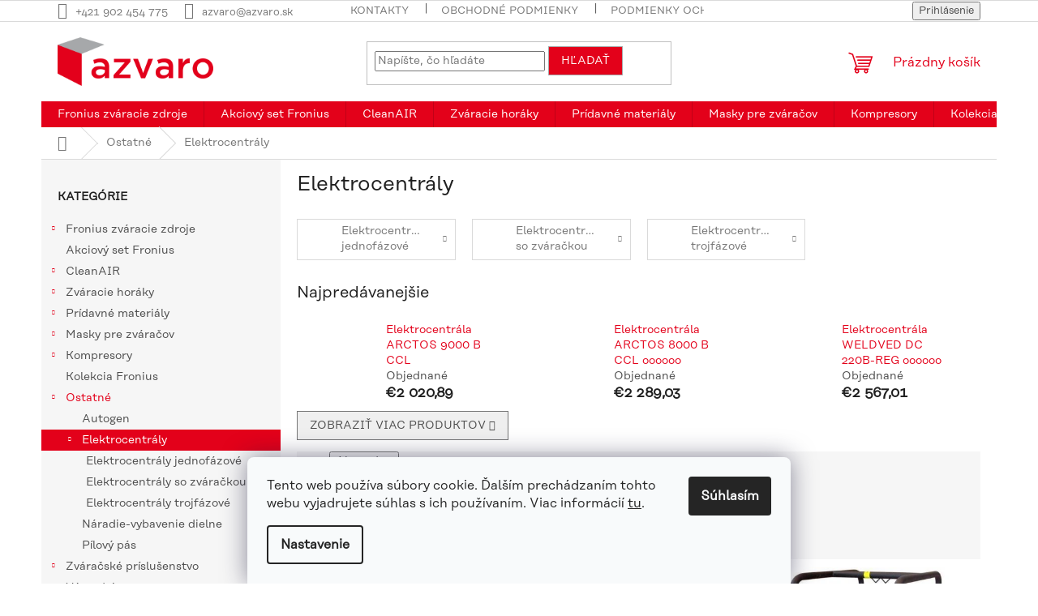

--- FILE ---
content_type: text/html; charset=utf-8
request_url: https://www.azvaro.sk/elektrocentraly/
body_size: 25365
content:
<!doctype html><html lang="sk" dir="ltr" class="header-background-light external-fonts-loaded"><head><meta charset="utf-8" /><meta name="viewport" content="width=device-width,initial-scale=1" /><title>Elektrocentrály - azvaro.sk</title><link rel="preconnect" href="https://cdn.myshoptet.com" /><link rel="dns-prefetch" href="https://cdn.myshoptet.com" /><link rel="preload" href="https://cdn.myshoptet.com/prj/dist/master/cms/libs/jquery/jquery-1.11.3.min.js" as="script" /><link href="https://cdn.myshoptet.com/prj/dist/master/cms/templates/frontend_templates/shared/css/font-face/source-sans-3.css" rel="stylesheet"><link href="https://cdn.myshoptet.com/prj/dist/master/shop/dist/font-shoptet-11.css.62c94c7785ff2cea73b2.css" rel="stylesheet"><script>
dataLayer = [];
dataLayer.push({'shoptet' : {
    "pageId": 852,
    "pageType": "category",
    "currency": "EUR",
    "currencyInfo": {
        "decimalSeparator": ",",
        "exchangeRate": 1,
        "priceDecimalPlaces": 2,
        "symbol": "\u20ac",
        "symbolLeft": 1,
        "thousandSeparator": " "
    },
    "language": "sk",
    "projectId": 587691,
    "category": {
        "guid": "40300277-311c-11ee-9d6e-f6c366b91939",
        "path": "Ostatn\u00e9 | Elektrocentr\u00e1ly",
        "parentCategoryGuid": "3a5924d8-311c-11ee-9d6e-f6c366b91939"
    },
    "cartInfo": {
        "id": null,
        "freeShipping": false,
        "freeShippingFrom": null,
        "leftToFreeGift": {
            "formattedPrice": "\u20ac0",
            "priceLeft": 0
        },
        "freeGift": false,
        "leftToFreeShipping": {
            "priceLeft": null,
            "dependOnRegion": null,
            "formattedPrice": null
        },
        "discountCoupon": [],
        "getNoBillingShippingPrice": {
            "withoutVat": 0,
            "vat": 0,
            "withVat": 0
        },
        "cartItems": [],
        "taxMode": "ORDINARY"
    },
    "cart": [],
    "customer": {
        "priceRatio": 1,
        "priceListId": 1,
        "groupId": null,
        "registered": false,
        "mainAccount": false
    }
}});
dataLayer.push({'cookie_consent' : {
    "marketing": "denied",
    "analytics": "denied"
}});
document.addEventListener('DOMContentLoaded', function() {
    shoptet.consent.onAccept(function(agreements) {
        if (agreements.length == 0) {
            return;
        }
        dataLayer.push({
            'cookie_consent' : {
                'marketing' : (agreements.includes(shoptet.config.cookiesConsentOptPersonalisation)
                    ? 'granted' : 'denied'),
                'analytics': (agreements.includes(shoptet.config.cookiesConsentOptAnalytics)
                    ? 'granted' : 'denied')
            },
            'event': 'cookie_consent'
        });
    });
});
</script>
<meta property="og:type" content="website"><meta property="og:site_name" content="azvaro.sk"><meta property="og:url" content="https://www.azvaro.sk/elektrocentraly/"><meta property="og:title" content="Elektrocentrály - azvaro.sk"><meta name="author" content="azvaro.sk"><meta name="web_author" content="Shoptet.sk"><meta name="dcterms.rightsHolder" content="www.azvaro.sk"><meta name="robots" content="index,follow"><meta property="og:image" content="https://www.azvaro.sk/user/categories/orig/3285_elektrocentrala-arctos-5000-b-avr-oooooo.jpg"><meta property="og:description" content="Elektrocentrály, azvaro.sk"><meta name="description" content="Elektrocentrály, azvaro.sk"><style>:root {--color-primary: #e3011a;--color-primary-h: 353;--color-primary-s: 99%;--color-primary-l: 45%;--color-primary-hover: #a7a8ab;--color-primary-hover-h: 225;--color-primary-hover-s: 2%;--color-primary-hover-l: 66%;--color-secondary: #e3011a;--color-secondary-h: 353;--color-secondary-s: 99%;--color-secondary-l: 45%;--color-secondary-hover: #a7a8ab;--color-secondary-hover-h: 225;--color-secondary-hover-s: 2%;--color-secondary-hover-l: 66%;--color-tertiary: #e3011a;--color-tertiary-h: 353;--color-tertiary-s: 99%;--color-tertiary-l: 45%;--color-tertiary-hover: #a7a8ab;--color-tertiary-hover-h: 225;--color-tertiary-hover-s: 2%;--color-tertiary-hover-l: 66%;--color-header-background: #ffffff;--template-font: "Source Sans 3";--template-headings-font: "Source Sans 3";--header-background-url: none;--cookies-notice-background: #F8FAFB;--cookies-notice-color: #252525;--cookies-notice-button-hover: #27263f;--cookies-notice-link-hover: #3b3a5f;--templates-update-management-preview-mode-content: "Náhľad aktualizácií šablóny je aktívny pre váš prehliadač."}</style>
    
    <link href="https://cdn.myshoptet.com/prj/dist/master/shop/dist/main-11.less.5a24dcbbdabfd189c152.css" rel="stylesheet" />
                <link href="https://cdn.myshoptet.com/prj/dist/master/shop/dist/mobile-header-v1-11.less.1ee105d41b5f713c21aa.css" rel="stylesheet" />
    
<link rel="next" href="/elektrocentraly/strana-2/" />    <script>var shoptet = shoptet || {};</script>
    <script src="https://cdn.myshoptet.com/prj/dist/master/shop/dist/main-3g-header.js.05f199e7fd2450312de2.js"></script>
<!-- User include --><!-- project html code header -->
<style>
.top-products-wrapper .display-image strong {
		display:none;
}

#cena-na-vyziadanie {
		background: #e3011a;
    color: white;
    padding: 10px;
    font-weight: 600;
}

#moreInfoInoPoint {
		margin-top: 20px;
    display: none;
}

.slider-wrapper {
		display: none;
}

.text-center {
    text-align: initial;
}

.benefitBanner__picture {
    height: 50px;
}

.benefitBanner__picture img {
    max-height: 100%;
}

@font-face {
    font-family: "Rene Bieder - RationalText-Book";
    src: url("/user/documents/Rene Bieder - RationalText-Book.woff");
    src: url("/user/documents/Rene Bieder - RationalText-Book.woff");
    font-style: normal;
}

@font-face {
    font-family: "RationalText-Book";
    src: url("/user/documents/Rene Bieder - Rational Text Book Italic.woff");
    src: url("/user/documents/Rene Bieder - Rational Text Book Italic.woff2");
    font-style: italic;
}

:root {
		--template-font: "Rene Bieder - RationalText-Book";
		--template-headings-font: "Rene Bieder - RationalText-Book";
}

.external-fonts-loaded body, body.blank-mode {
    font-family: "Rene Bieder - RationalText-Book";
}

.external-fonts-loaded h1, .external-fonts-loaded h2, .external-fonts-loaded h3, .external-fonts-loaded h4, .external-fonts-loaded h5, .external-fonts-loaded h6, .external-fonts-loaded .h1, .external-fonts-loaded .h2, .external-fonts-loaded .h3, .external-fonts-loaded .h4, .external-fonts-loaded .h5, .external-fonts-loaded .h6, .external-fonts-loaded .cart-table .main-link, .external-fonts-loaded .cart-related-name, .blank-mode h1, .blank-mode h2, .blank-mode h3, .blank-mode h4, .blank-mode h5, .blank-mode h6, .blank-mode .h1, .blank-mode .h2, .blank-mode .h3, .blank-mode .h4, .blank-mode .h5, .blank-mode .h6, .blank-mode .cart-table .main-link, .blank-mode .cart-related-name {
		font-family: "Rene Bieder - RationalText-Book";
}

.external-fonts-loaded ol.cart-header, .external-fonts-loaded .next-step, .external-fonts-loaded .price-wrapper, .external-fonts-loaded .price-additional, .external-fonts-loaded .price-measure, .external-fonts-loaded .price-final, .external-fonts-loaded .price-save, .external-fonts-loaded .price-standard, .external-fonts-loaded .btn, .external-fonts-loaded .products
.name  {
    font-family: "Rene Bieder - RationalText-Book";
}
</style>
<!-- /User include --><link rel="shortcut icon" href="/favicon.ico" type="image/x-icon" /><link rel="canonical" href="https://www.azvaro.sk/elektrocentraly/" />    <!-- Global site tag (gtag.js) - Google Analytics -->
    <script async src="https://www.googletagmanager.com/gtag/js?id=G-3X80VYFMLG"></script>
    <script>
        
        window.dataLayer = window.dataLayer || [];
        function gtag(){dataLayer.push(arguments);}
        

                    console.debug('default consent data');

            gtag('consent', 'default', {"ad_storage":"denied","analytics_storage":"denied","ad_user_data":"denied","ad_personalization":"denied","wait_for_update":500});
            dataLayer.push({
                'event': 'default_consent'
            });
        
        gtag('js', new Date());

        
                gtag('config', 'G-3X80VYFMLG', {"groups":"GA4","send_page_view":false,"content_group":"category","currency":"EUR","page_language":"sk"});
        
        
        
        
        
        
                    gtag('event', 'page_view', {"send_to":"GA4","page_language":"sk","content_group":"category","currency":"EUR"});
        
        
        
        
        
        
        
        
        
        
        
        
        
        document.addEventListener('DOMContentLoaded', function() {
            if (typeof shoptet.tracking !== 'undefined') {
                for (var id in shoptet.tracking.bannersList) {
                    gtag('event', 'view_promotion', {
                        "send_to": "UA",
                        "promotions": [
                            {
                                "id": shoptet.tracking.bannersList[id].id,
                                "name": shoptet.tracking.bannersList[id].name,
                                "position": shoptet.tracking.bannersList[id].position
                            }
                        ]
                    });
                }
            }

            shoptet.consent.onAccept(function(agreements) {
                if (agreements.length !== 0) {
                    console.debug('gtag consent accept');
                    var gtagConsentPayload =  {
                        'ad_storage': agreements.includes(shoptet.config.cookiesConsentOptPersonalisation)
                            ? 'granted' : 'denied',
                        'analytics_storage': agreements.includes(shoptet.config.cookiesConsentOptAnalytics)
                            ? 'granted' : 'denied',
                                                                                                'ad_user_data': agreements.includes(shoptet.config.cookiesConsentOptPersonalisation)
                            ? 'granted' : 'denied',
                        'ad_personalization': agreements.includes(shoptet.config.cookiesConsentOptPersonalisation)
                            ? 'granted' : 'denied',
                        };
                    console.debug('update consent data', gtagConsentPayload);
                    gtag('consent', 'update', gtagConsentPayload);
                    dataLayer.push(
                        { 'event': 'update_consent' }
                    );
                }
            });
        });
    </script>
</head><body class="desktop id-852 in-elektrocentraly template-11 type-category multiple-columns-body columns-mobile-2 columns-3 ums_forms_redesign--off ums_a11y_category_page--on ums_discussion_rating_forms--off ums_flags_display_unification--on ums_a11y_login--on mobile-header-version-1"><noscript>
    <style>
        #header {
            padding-top: 0;
            position: relative !important;
            top: 0;
        }
        .header-navigation {
            position: relative !important;
        }
        .overall-wrapper {
            margin: 0 !important;
        }
        body:not(.ready) {
            visibility: visible !important;
        }
    </style>
    <div class="no-javascript">
        <div class="no-javascript__title">Musíte zmeniť nastavenie vášho prehliadača</div>
        <div class="no-javascript__text">Pozrite sa na: <a href="https://www.google.com/support/bin/answer.py?answer=23852">Ako povoliť JavaScript vo vašom prehliadači</a>.</div>
        <div class="no-javascript__text">Ak používate software na blokovanie reklám, možno bude potrebné, aby ste povolili JavaScript z tejto stránky.</div>
        <div class="no-javascript__text">Ďakujeme.</div>
    </div>
</noscript>

        <div id="fb-root"></div>
        <script>
            window.fbAsyncInit = function() {
                FB.init({
                    autoLogAppEvents : true,
                    xfbml            : true,
                    version          : 'v24.0'
                });
            };
        </script>
        <script async defer crossorigin="anonymous" src="https://connect.facebook.net/sk_SK/sdk.js#xfbml=1&version=v24.0"></script>    <div class="siteCookies siteCookies--bottom siteCookies--light js-siteCookies" role="dialog" data-testid="cookiesPopup" data-nosnippet>
        <div class="siteCookies__form">
            <div class="siteCookies__content">
                <div class="siteCookies__text">
                    Tento web používa súbory cookie. Ďalším prechádzaním tohto webu vyjadrujete súhlas s ich používaním. Viac informácií <a href="/podmienky-ochrany-osobnych-udajov/" target="\" _blank="" rel="\" noreferrer="">tu</a>.
                </div>
                <p class="siteCookies__links">
                    <button class="siteCookies__link js-cookies-settings" aria-label="Nastavenia cookies" data-testid="cookiesSettings">Nastavenie</button>
                </p>
            </div>
            <div class="siteCookies__buttonWrap">
                                <button class="siteCookies__button js-cookiesConsentSubmit" value="all" aria-label="Prijať cookies" data-testid="buttonCookiesAccept">Súhlasím</button>
            </div>
        </div>
        <script>
            document.addEventListener("DOMContentLoaded", () => {
                const siteCookies = document.querySelector('.js-siteCookies');
                document.addEventListener("scroll", shoptet.common.throttle(() => {
                    const st = document.documentElement.scrollTop;
                    if (st > 1) {
                        siteCookies.classList.add('siteCookies--scrolled');
                    } else {
                        siteCookies.classList.remove('siteCookies--scrolled');
                    }
                }, 100));
            });
        </script>
    </div>
<a href="#content" class="skip-link sr-only">Prejsť na obsah</a><div class="overall-wrapper"><div class="user-action"><div class="container">
    <div class="user-action-in">
                    <div id="login" class="user-action-login popup-widget login-widget" role="dialog" aria-labelledby="loginHeading">
        <div class="popup-widget-inner">
                            <h2 id="loginHeading">Prihlásenie k vášmu účtu</h2><div id="customerLogin"><form action="/action/Customer/Login/" method="post" id="formLoginIncluded" class="csrf-enabled formLogin" data-testid="formLogin"><input type="hidden" name="referer" value="" /><div class="form-group"><div class="input-wrapper email js-validated-element-wrapper no-label"><input type="email" name="email" class="form-control" autofocus placeholder="E-mailová adresa (napr. jan@novak.sk)" data-testid="inputEmail" autocomplete="email" required /></div></div><div class="form-group"><div class="input-wrapper password js-validated-element-wrapper no-label"><input type="password" name="password" class="form-control" placeholder="Heslo" data-testid="inputPassword" autocomplete="current-password" required /><span class="no-display">Nemôžete vyplniť toto pole</span><input type="text" name="surname" value="" class="no-display" /></div></div><div class="form-group"><div class="login-wrapper"><button type="submit" class="btn btn-secondary btn-text btn-login" data-testid="buttonSubmit">Prihlásiť sa</button><div class="password-helper"><a href="/registracia/" data-testid="signup" rel="nofollow">Nová registrácia</a><a href="/klient/zabudnute-heslo/" rel="nofollow">Zabudnuté heslo</a></div></div></div></form>
</div>                    </div>
    </div>

                            <div id="cart-widget" class="user-action-cart popup-widget cart-widget loader-wrapper" data-testid="popupCartWidget" role="dialog" aria-hidden="true">
    <div class="popup-widget-inner cart-widget-inner place-cart-here">
        <div class="loader-overlay">
            <div class="loader"></div>
        </div>
    </div>

    <div class="cart-widget-button">
        <a href="/kosik/" class="btn btn-conversion" id="continue-order-button" rel="nofollow" data-testid="buttonNextStep">Pokračovať do košíka</a>
    </div>
</div>
            </div>
</div>
</div><div class="top-navigation-bar" data-testid="topNavigationBar">

    <div class="container">

        <div class="top-navigation-contacts">
            <strong>Zákaznícka podpora:</strong><a href="tel:+421902454775" class="project-phone" aria-label="Zavolať na +421902454775" data-testid="contactboxPhone"><span>+421 902 454 775</span></a><a href="mailto:azvaro@azvaro.sk" class="project-email" data-testid="contactboxEmail"><span>azvaro@azvaro.sk</span></a>        </div>

                            <div class="top-navigation-menu">
                <div class="top-navigation-menu-trigger"></div>
                <ul class="top-navigation-bar-menu">
                                            <li class="top-navigation-menu-item-29">
                            <a href="/kontakty/">Kontakty</a>
                        </li>
                                            <li class="top-navigation-menu-item-39">
                            <a href="/obchodne-podmienky/">Obchodné podmienky</a>
                        </li>
                                            <li class="top-navigation-menu-item-691">
                            <a href="/podmienky-ochrany-osobnych-udajov/">Podmienky ochrany osobných údajov</a>
                        </li>
                                            <li class="top-navigation-menu-item-714">
                            <a href="/odstupenie-od-kupnej-zmluvy/">Odstúpenie od kúpnej zmluvy</a>
                        </li>
                                    </ul>
                <ul class="top-navigation-bar-menu-helper"></ul>
            </div>
        
        <div class="top-navigation-tools">
            <div class="responsive-tools">
                <a href="#" class="toggle-window" data-target="search" aria-label="Hľadať" data-testid="linkSearchIcon"></a>
                                                            <a href="#" class="toggle-window" data-target="login"></a>
                                                    <a href="#" class="toggle-window" data-target="navigation" aria-label="Menu" data-testid="hamburgerMenu"></a>
            </div>
                        <button class="top-nav-button top-nav-button-login toggle-window" type="button" data-target="login" aria-haspopup="dialog" aria-controls="login" aria-expanded="false" data-testid="signin"><span>Prihlásenie</span></button>        </div>

    </div>

</div>
<header id="header"><div class="container navigation-wrapper">
    <div class="header-top">
        <div class="site-name-wrapper">
            <div class="site-name"><a href="/" data-testid="linkWebsiteLogo"><img src="https://cdn.myshoptet.com/usr/www.azvaro.sk/user/logos/azvaro-logo-3.png" alt="azvaro.sk" fetchpriority="low" /></a></div>        </div>
        <div class="search" itemscope itemtype="https://schema.org/WebSite">
            <meta itemprop="headline" content="Elektrocentrály"/><meta itemprop="url" content="https://www.azvaro.sk"/><meta itemprop="text" content="Elektrocentrály, azvaro.sk"/>            <form action="/action/ProductSearch/prepareString/" method="post"
    id="formSearchForm" class="search-form compact-form js-search-main"
    itemprop="potentialAction" itemscope itemtype="https://schema.org/SearchAction" data-testid="searchForm">
    <fieldset>
        <meta itemprop="target"
            content="https://www.azvaro.sk/vyhladavanie/?string={string}"/>
        <input type="hidden" name="language" value="sk"/>
        
            
<input
    type="search"
    name="string"
        class="query-input form-control search-input js-search-input"
    placeholder="Napíšte, čo hľadáte"
    autocomplete="off"
    required
    itemprop="query-input"
    aria-label="Vyhľadávanie"
    data-testid="searchInput"
>
            <button type="submit" class="btn btn-default" data-testid="searchBtn">Hľadať</button>
        
    </fieldset>
</form>
        </div>
        <div class="navigation-buttons">
                
    <a href="/kosik/" class="btn btn-icon toggle-window cart-count" data-target="cart" data-hover="true" data-redirect="true" data-testid="headerCart" rel="nofollow" aria-haspopup="dialog" aria-expanded="false" aria-controls="cart-widget">
        
                <span class="sr-only">Nákupný košík</span>
        
            <span class="cart-price visible-lg-inline-block" data-testid="headerCartPrice">
                                    Prázdny košík                            </span>
        
    
            </a>
        </div>
    </div>
    <nav id="navigation" aria-label="Hlavné menu" data-collapsible="true"><div class="navigation-in menu"><ul class="menu-level-1" role="menubar" data-testid="headerMenuItems"><li class="menu-item-741 ext" role="none"><a href="/fronius-zvaracie-zdroje-2/" data-testid="headerMenuItem" role="menuitem" aria-haspopup="true" aria-expanded="false"><b>Fronius zváracie zdroje</b><span class="submenu-arrow"></span></a><ul class="menu-level-2" aria-label="Fronius zváracie zdroje" tabindex="-1" role="menu"><li class="menu-item-723" role="none"><a href="/fronius-mig-mag/" class="menu-image" data-testid="headerMenuItem" tabindex="-1" aria-hidden="true"><img src="data:image/svg+xml,%3Csvg%20width%3D%22140%22%20height%3D%22100%22%20xmlns%3D%22http%3A%2F%2Fwww.w3.org%2F2000%2Fsvg%22%3E%3C%2Fsvg%3E" alt="" aria-hidden="true" width="140" height="100"  data-src="https://cdn.myshoptet.com/usr/www.azvaro.sk/user/categories/thumb/3516_tps-500i.jpg" fetchpriority="low" /></a><div><a href="/fronius-mig-mag/" data-testid="headerMenuItem" role="menuitem"><span>Fronius MIG MAG</span></a>
                        </div></li><li class="menu-item-729" role="none"><a href="/fronius-tig/" class="menu-image" data-testid="headerMenuItem" tabindex="-1" aria-hidden="true"><img src="data:image/svg+xml,%3Csvg%20width%3D%22140%22%20height%3D%22100%22%20xmlns%3D%22http%3A%2F%2Fwww.w3.org%2F2000%2Fsvg%22%3E%3C%2Fsvg%3E" alt="" aria-hidden="true" width="140" height="100"  data-src="https://cdn.myshoptet.com/usr/www.azvaro.sk/user/categories/thumb/3468_magic-wave-2500-g-f.jpg" fetchpriority="low" /></a><div><a href="/fronius-tig/" data-testid="headerMenuItem" role="menuitem"><span>Fronius TIG</span></a>
                        </div></li><li class="menu-item-732" role="none"><a href="/fronius-nabijacky/" class="menu-image" data-testid="headerMenuItem" tabindex="-1" aria-hidden="true"><img src="data:image/svg+xml,%3Csvg%20width%3D%22140%22%20height%3D%22100%22%20xmlns%3D%22http%3A%2F%2Fwww.w3.org%2F2000%2Fsvg%22%3E%3C%2Fsvg%3E" alt="" aria-hidden="true" width="140" height="100"  data-src="https://cdn.myshoptet.com/usr/www.azvaro.sk/user/categories/thumb/3393_nab--activa-easy-1204.jpg" fetchpriority="low" /></a><div><a href="/fronius-nabijacky/" data-testid="headerMenuItem" role="menuitem"><span>Fronius nabíjačky</span></a>
                        </div></li><li class="menu-item-5077" role="none"><a href="/fronius-mma-2/" class="menu-image" data-testid="headerMenuItem" tabindex="-1" aria-hidden="true"><img src="data:image/svg+xml,%3Csvg%20width%3D%22140%22%20height%3D%22100%22%20xmlns%3D%22http%3A%2F%2Fwww.w3.org%2F2000%2Fsvg%22%3E%3C%2Fsvg%3E" alt="" aria-hidden="true" width="140" height="100"  data-src="https://cdn.myshoptet.com/usr/www.azvaro.sk/user/categories/thumb/4_075_272.jpg" fetchpriority="low" /></a><div><a href="/fronius-mma-2/" data-testid="headerMenuItem" role="menuitem"><span>Fronius MMA</span></a>
                        </div></li></ul></li>
<li class="menu-item-921" role="none"><a href="/akciovy-set-fronius/" data-testid="headerMenuItem" role="menuitem" aria-expanded="false"><b>Akciový set Fronius</b></a></li>
<li class="menu-item-993 ext" role="none"><a href="/cleanair/" data-testid="headerMenuItem" role="menuitem" aria-haspopup="true" aria-expanded="false"><b>CleanAIR</b><span class="submenu-arrow"></span></a><ul class="menu-level-2" aria-label="CleanAIR" tabindex="-1" role="menu"><li class="menu-item-996 has-third-level" role="none"><a href="/zvaranie-a-vyroba/" class="menu-image" data-testid="headerMenuItem" tabindex="-1" aria-hidden="true"><img src="data:image/svg+xml,%3Csvg%20width%3D%22140%22%20height%3D%22100%22%20xmlns%3D%22http%3A%2F%2Fwww.w3.org%2F2000%2Fsvg%22%3E%3C%2Fsvg%3E" alt="" aria-hidden="true" width="140" height="100"  data-src="https://cdn.myshoptet.com/usr/www.azvaro.sk/user/categories/thumb/30_4441_601-1.jpeg" fetchpriority="low" /></a><div><a href="/zvaranie-a-vyroba/" data-testid="headerMenuItem" role="menuitem"><span>Zváranie a výroba</span></a>
                                                    <ul class="menu-level-3" role="menu">
                                                                    <li class="menu-item-1008" role="none">
                                        <a href="/zvaracie-masky-a-stity/" data-testid="headerMenuItem" role="menuitem">
                                            Zváranie</a>,                                    </li>
                                                                    <li class="menu-item-1014" role="none">
                                        <a href="/vyroba/" data-testid="headerMenuItem" role="menuitem">
                                            Výroba</a>,                                    </li>
                                                                    <li class="menu-item-1002" role="none">
                                        <a href="/prislusenstvo-4/" data-testid="headerMenuItem" role="menuitem">
                                            Príslušenstvo</a>                                    </li>
                                                            </ul>
                        </div></li><li class="menu-item-1020" role="none"><a href="/chemia-a-zdravotnictvo/" class="menu-image" data-testid="headerMenuItem" tabindex="-1" aria-hidden="true"><img src="data:image/svg+xml,%3Csvg%20width%3D%22140%22%20height%3D%22100%22%20xmlns%3D%22http%3A%2F%2Fwww.w3.org%2F2000%2Fsvg%22%3E%3C%2Fsvg%3E" alt="" aria-hidden="true" width="140" height="100"  data-src="https://cdn.myshoptet.com/usr/www.azvaro.sk/user/categories/thumb/721002e.jpeg" fetchpriority="low" /></a><div><a href="/chemia-a-zdravotnictvo/" data-testid="headerMenuItem" role="menuitem"><span>Chémia a zdravotníctvo</span></a>
                        </div></li><li class="menu-item-1026 has-third-level" role="none"><a href="/filtracne-ventilacne-jednotky/" class="menu-image" data-testid="headerMenuItem" tabindex="-1" aria-hidden="true"><img src="data:image/svg+xml,%3Csvg%20width%3D%22140%22%20height%3D%22100%22%20xmlns%3D%22http%3A%2F%2Fwww.w3.org%2F2000%2Fsvg%22%3E%3C%2Fsvg%3E" alt="" aria-hidden="true" width="140" height="100"  data-src="https://cdn.myshoptet.com/usr/www.azvaro.sk/user/categories/thumb/510000fdad.jpeg" fetchpriority="low" /></a><div><a href="/filtracne-ventilacne-jednotky/" data-testid="headerMenuItem" role="menuitem"><span>Filtračne-ventilačné jednotky</span></a>
                                                    <ul class="menu-level-3" role="menu">
                                                                    <li class="menu-item-1032" role="none">
                                        <a href="/filtre/" data-testid="headerMenuItem" role="menuitem">
                                            Filtre</a>                                    </li>
                                                            </ul>
                        </div></li><li class="menu-item-4452" role="none"><a href="/prislusenstvo-5/" class="menu-image" data-testid="headerMenuItem" tabindex="-1" aria-hidden="true"><img src="data:image/svg+xml,%3Csvg%20width%3D%22140%22%20height%3D%22100%22%20xmlns%3D%22http%3A%2F%2Fwww.w3.org%2F2000%2Fsvg%22%3E%3C%2Fsvg%3E" alt="" aria-hidden="true" width="140" height="100"  data-src="https://cdn.myshoptet.com/usr/www.azvaro.sk/user/categories/thumb/510052.jpeg" fetchpriority="low" /></a><div><a href="/prislusenstvo-5/" data-testid="headerMenuItem" role="menuitem"><span>Príslušenstvo</span></a>
                        </div></li></ul></li>
<li class="menu-item-759 ext" role="none"><a href="/zvaracie-horaky/" data-testid="headerMenuItem" role="menuitem" aria-haspopup="true" aria-expanded="false"><b>Zváracie horáky</b><span class="submenu-arrow"></span></a><ul class="menu-level-2" aria-label="Zváracie horáky" tabindex="-1" role="menu"><li class="menu-item-765 has-third-level" role="none"><a href="/fronius-horaky-mig/" class="menu-image" data-testid="headerMenuItem" tabindex="-1" aria-hidden="true"><img src="data:image/svg+xml,%3Csvg%20width%3D%22140%22%20height%3D%22100%22%20xmlns%3D%22http%3A%2F%2Fwww.w3.org%2F2000%2Fsvg%22%3E%3C%2Fsvg%3E" alt="" aria-hidden="true" width="140" height="100"  data-src="https://cdn.myshoptet.com/usr/www.azvaro.sk/user/categories/thumb/3414_horak-mtg-320i-fsc-3-5m-45.jpg" fetchpriority="low" /></a><div><a href="/fronius-horaky-mig/" data-testid="headerMenuItem" role="menuitem"><span>Fronius horáky MIG</span></a>
                                                    <ul class="menu-level-3" role="menu">
                                                                    <li class="menu-item-5109" role="none">
                                        <a href="/mhp-i-mtb-zvaraci-horak-plynom-chladeny/" data-testid="headerMenuItem" role="menuitem">
                                            MHP i / MTB - Zvárací horák plynom chladený</a>,                                    </li>
                                                                    <li class="menu-item-5112" role="none">
                                        <a href="/mhp-i-mtb-zvaraci-horak-vodou-chladeny/" data-testid="headerMenuItem" role="menuitem">
                                            MHP i / MTB - Zvárací horák vodou chladený</a>,                                    </li>
                                                                    <li class="menu-item-5115" role="none">
                                        <a href="/mtg-i-zvaraci-horak-plynom-chladeny/" data-testid="headerMenuItem" role="menuitem">
                                            MTG i - Zvárací horák plynom chladený</a>,                                    </li>
                                                                    <li class="menu-item-5118" role="none">
                                        <a href="/mtw-i-zvaraci-horak-vodou-chladeny/" data-testid="headerMenuItem" role="menuitem">
                                            MTW i - Zvárací horák vodou chladený</a>                                    </li>
                                                            </ul>
                        </div></li><li class="menu-item-768" role="none"><a href="/fronius-horaky-tig/" class="menu-image" data-testid="headerMenuItem" tabindex="-1" aria-hidden="true"><img src="data:image/svg+xml,%3Csvg%20width%3D%22140%22%20height%3D%22100%22%20xmlns%3D%22http%3A%2F%2Fwww.w3.org%2F2000%2Fsvg%22%3E%3C%2Fsvg%3E" alt="" aria-hidden="true" width="140" height="100"  data-src="https://cdn.myshoptet.com/usr/www.azvaro.sk/user/categories/thumb/3447_horak-thp300i-w-ml-f-ud-le-4m.jpg" fetchpriority="low" /></a><div><a href="/fronius-horaky-tig/" data-testid="headerMenuItem" role="menuitem"><span>Fronius horáky TIG</span></a>
                        </div></li><li class="menu-item-774" role="none"><a href="/fronius-spotrebne-diely-mig/" class="menu-image" data-testid="headerMenuItem" tabindex="-1" aria-hidden="true"><img src="data:image/svg+xml,%3Csvg%20width%3D%22140%22%20height%3D%22100%22%20xmlns%3D%22http%3A%2F%2Fwww.w3.org%2F2000%2Fsvg%22%3E%3C%2Fsvg%3E" alt="" aria-hidden="true" width="140" height="100"  data-src="https://cdn.myshoptet.com/usr/www.azvaro.sk/user/categories/thumb/3573_pic-xx-42-2c0001-2c0055.jpg" fetchpriority="low" /></a><div><a href="/fronius-spotrebne-diely-mig/" data-testid="headerMenuItem" role="menuitem"><span>Fronius spotrebné diely MIG</span></a>
                        </div></li><li class="menu-item-777" role="none"><a href="/fronius-spotrebne-diely-tig/" class="menu-image" data-testid="headerMenuItem" tabindex="-1" aria-hidden="true"><img src="data:image/svg+xml,%3Csvg%20width%3D%22140%22%20height%3D%22100%22%20xmlns%3D%22http%3A%2F%2Fwww.w3.org%2F2000%2Fsvg%22%3E%3C%2Fsvg%3E" alt="" aria-hidden="true" width="140" height="100"  data-src="https://cdn.myshoptet.com/usr/www.azvaro.sk/user/categories/thumb/3759_hubica-keramicka-ttw3000p-pr-12-7-c-8.jpg" fetchpriority="low" /></a><div><a href="/fronius-spotrebne-diely-tig/" data-testid="headerMenuItem" role="menuitem"><span>Fronius spotrebné diely TIG</span></a>
                        </div></li><li class="menu-item-780" role="none"><a href="/horaky-mig/" class="menu-image" data-testid="headerMenuItem" tabindex="-1" aria-hidden="true"><img src="data:image/svg+xml,%3Csvg%20width%3D%22140%22%20height%3D%22100%22%20xmlns%3D%22http%3A%2F%2Fwww.w3.org%2F2000%2Fsvg%22%3E%3C%2Fsvg%3E" alt="" aria-hidden="true" width="140" height="100"  data-src="https://cdn.myshoptet.com/usr/www.azvaro.sk/user/categories/thumb/2673_horak-abimig-at155-lw-4m.png" fetchpriority="low" /></a><div><a href="/horaky-mig/" data-testid="headerMenuItem" role="menuitem"><span>Horáky MIG</span></a>
                        </div></li><li class="menu-item-783" role="none"><a href="/horaky-tig/" class="menu-image" data-testid="headerMenuItem" tabindex="-1" aria-hidden="true"><img src="data:image/svg+xml,%3Csvg%20width%3D%22140%22%20height%3D%22100%22%20xmlns%3D%22http%3A%2F%2Fwww.w3.org%2F2000%2Fsvg%22%3E%3C%2Fsvg%3E" alt="" aria-hidden="true" width="140" height="100"  data-src="https://cdn.myshoptet.com/usr/www.azvaro.sk/user/categories/thumb/4293_horak-srt-17-v--4m--bez-vybavy.jpg" fetchpriority="low" /></a><div><a href="/horaky-tig/" data-testid="headerMenuItem" role="menuitem"><span>Horáky TIG</span></a>
                        </div></li><li class="menu-item-786" role="none"><a href="/spotrebne-diely-mig/" class="menu-image" data-testid="headerMenuItem" tabindex="-1" aria-hidden="true"><img src="data:image/svg+xml,%3Csvg%20width%3D%22140%22%20height%3D%22100%22%20xmlns%3D%22http%3A%2F%2Fwww.w3.org%2F2000%2Fsvg%22%3E%3C%2Fsvg%3E" alt="" aria-hidden="true" width="140" height="100"  data-src="https://cdn.myshoptet.com/usr/www.azvaro.sk/user/categories/thumb/2964_bowden-trubky-rd-rs-1-5mm.jpg" fetchpriority="low" /></a><div><a href="/spotrebne-diely-mig/" data-testid="headerMenuItem" role="menuitem"><span>Spotrebné diely MIG</span></a>
                        </div></li><li class="menu-item-789" role="none"><a href="/spotrebne-diely-tig/" class="menu-image" data-testid="headerMenuItem" tabindex="-1" aria-hidden="true"><img src="data:image/svg+xml,%3Csvg%20width%3D%22140%22%20height%3D%22100%22%20xmlns%3D%22http%3A%2F%2Fwww.w3.org%2F2000%2Fsvg%22%3E%3C%2Fsvg%3E" alt="" aria-hidden="true" width="140" height="100"  data-src="https://cdn.myshoptet.com/usr/www.azvaro.sk/user/categories/thumb/4260_adapter.jpg" fetchpriority="low" /></a><div><a href="/spotrebne-diely-tig/" data-testid="headerMenuItem" role="menuitem"><span>Spotrebné diely TIG</span></a>
                        </div></li><li class="menu-item-957" role="none"><a href="/hypertherm-spotrebne-diely-plazma/" class="menu-image" data-testid="headerMenuItem" tabindex="-1" aria-hidden="true"><img src="data:image/svg+xml,%3Csvg%20width%3D%22140%22%20height%3D%22100%22%20xmlns%3D%22http%3A%2F%2Fwww.w3.org%2F2000%2Fsvg%22%3E%3C%2Fsvg%3E" alt="" aria-hidden="true" width="140" height="100"  data-src="https://cdn.myshoptet.com/usr/www.azvaro.sk/user/categories/thumb/pic_xx_42_0444_0260.jpg" fetchpriority="low" /></a><div><a href="/hypertherm-spotrebne-diely-plazma/" data-testid="headerMenuItem" role="menuitem"><span>Hypertherm spotrebné diely plazma</span></a>
                        </div></li></ul></li>
<li class="menu-item-756 ext" role="none"><a href="/pridavne-materialy/" data-testid="headerMenuItem" role="menuitem" aria-haspopup="true" aria-expanded="false"><b>Prídavné materiály</b><span class="submenu-arrow"></span></a><ul class="menu-level-2" aria-label="Prídavné materiály" tabindex="-1" role="menu"><li class="menu-item-987" role="none"><a href="/zvaracie-droty-mig-2/" class="menu-image" data-testid="headerMenuItem" tabindex="-1" aria-hidden="true"><img src="data:image/svg+xml,%3Csvg%20width%3D%22140%22%20height%3D%22100%22%20xmlns%3D%22http%3A%2F%2Fwww.w3.org%2F2000%2Fsvg%22%3E%3C%2Fsvg%3E" alt="" aria-hidden="true" width="140" height="100"  data-src="https://cdn.myshoptet.com/usr/www.azvaro.sk/user/categories/thumb/1220207600-15kg.jpg" fetchpriority="low" /></a><div><a href="/zvaracie-droty-mig-2/" data-testid="headerMenuItem" role="menuitem"><span>Zváracie drôty MIG</span></a>
                        </div></li><li class="menu-item-816" role="none"><a href="/zvaracie-droty-tig/" class="menu-image" data-testid="headerMenuItem" tabindex="-1" aria-hidden="true"><img src="data:image/svg+xml,%3Csvg%20width%3D%22140%22%20height%3D%22100%22%20xmlns%3D%22http%3A%2F%2Fwww.w3.org%2F2000%2Fsvg%22%3E%3C%2Fsvg%3E" alt="" aria-hidden="true" width="140" height="100"  data-src="https://cdn.myshoptet.com/usr/www.azvaro.sk/user/categories/thumb/4506_tycka-tig-alsi5-pr--3-2-1000-mm.jpg" fetchpriority="low" /></a><div><a href="/zvaracie-droty-tig/" data-testid="headerMenuItem" role="menuitem"><span>Zváracie drôty TIG</span></a>
                        </div></li><li class="menu-item-822" role="none"><a href="/zvaracie-elektrody/" class="menu-image" data-testid="headerMenuItem" tabindex="-1" aria-hidden="true"><img src="data:image/svg+xml,%3Csvg%20width%3D%22140%22%20height%3D%22100%22%20xmlns%3D%22http%3A%2F%2Fwww.w3.org%2F2000%2Fsvg%22%3E%3C%2Fsvg%3E" alt="" aria-hidden="true" width="140" height="100"  data-src="https://cdn.myshoptet.com/usr/www.azvaro.sk/user/categories/thumb/4449_elektrody-na-liatinu-ok-92-18-2-5-mm--0-7kg-.jpg" fetchpriority="low" /></a><div><a href="/zvaracie-elektrody/" data-testid="headerMenuItem" role="menuitem"><span>Zváracie elektródy</span></a>
                        </div></li><li class="menu-item-810" role="none"><a href="/spajkovanie/" class="menu-image" data-testid="headerMenuItem" tabindex="-1" aria-hidden="true"><img src="data:image/svg+xml,%3Csvg%20width%3D%22140%22%20height%3D%22100%22%20xmlns%3D%22http%3A%2F%2Fwww.w3.org%2F2000%2Fsvg%22%3E%3C%2Fsvg%3E" alt="" aria-hidden="true" width="140" height="100"  data-src="https://cdn.myshoptet.com/usr/www.azvaro.sk/user/categories/thumb/4437_cin-99-75--snpb.jpg" fetchpriority="low" /></a><div><a href="/spajkovanie/" data-testid="headerMenuItem" role="menuitem"><span>Spájkovanie</span></a>
                        </div></li><li class="menu-item-819" role="none"><a href="/zvaracie-droty-pre-autogen/" class="menu-image" data-testid="headerMenuItem" tabindex="-1" aria-hidden="true"><img src="data:image/svg+xml,%3Csvg%20width%3D%22140%22%20height%3D%22100%22%20xmlns%3D%22http%3A%2F%2Fwww.w3.org%2F2000%2Fsvg%22%3E%3C%2Fsvg%3E" alt="" aria-hidden="true" width="140" height="100"  data-src="https://cdn.myshoptet.com/usr/www.azvaro.sk/user/categories/thumb/4377_tycka-ocel-g-iii-104-g-2-5-1000-mm.jpg" fetchpriority="low" /></a><div><a href="/zvaracie-droty-pre-autogen/" data-testid="headerMenuItem" role="menuitem"><span>Zváracie drôty pre autogen</span></a>
                        </div></li></ul></li>
<li class="menu-item-747 ext" role="none"><a href="/masky-pre-zvaracov/" data-testid="headerMenuItem" role="menuitem" aria-haspopup="true" aria-expanded="false"><b>Masky pre zváračov</b><span class="submenu-arrow"></span></a><ul class="menu-level-2" aria-label="Masky pre zváračov" tabindex="-1" role="menu"><li class="menu-item-831" role="none"><a href="/zvaracie-masky/" class="menu-image" data-testid="headerMenuItem" tabindex="-1" aria-hidden="true"><img src="data:image/svg+xml,%3Csvg%20width%3D%22140%22%20height%3D%22100%22%20xmlns%3D%22http%3A%2F%2Fwww.w3.org%2F2000%2Fsvg%22%3E%3C%2Fsvg%3E" alt="" aria-hidden="true" width="140" height="100"  data-src="https://cdn.myshoptet.com/usr/www.azvaro.sk/user/categories/thumb/3966_vizor-connect-bluetooth-compatible-ruksak.jpg" fetchpriority="low" /></a><div><a href="/zvaracie-masky/" data-testid="headerMenuItem" role="menuitem"><span>Zváracie masky</span></a>
                        </div></li><li class="menu-item-834" role="none"><a href="/zvaracie-masky-s-filtraciou/" class="menu-image" data-testid="headerMenuItem" tabindex="-1" aria-hidden="true"><img src="data:image/svg+xml,%3Csvg%20width%3D%22140%22%20height%3D%22100%22%20xmlns%3D%22http%3A%2F%2Fwww.w3.org%2F2000%2Fsvg%22%3E%3C%2Fsvg%3E" alt="" aria-hidden="true" width="140" height="100"  data-src="https://cdn.myshoptet.com/usr/www.azvaro.sk/user/categories/thumb/4056_speedglas-9100-fx-s-kazetou-9100xx--adflo--taska.png" fetchpriority="low" /></a><div><a href="/zvaracie-masky-s-filtraciou/" data-testid="headerMenuItem" role="menuitem"><span>Zváracie masky s filtráciou</span></a>
                        </div></li><li class="menu-item-825 has-third-level" role="none"><a href="/filtracne-a-odsavacie-zariadenia/" class="menu-image" data-testid="headerMenuItem" tabindex="-1" aria-hidden="true"><img src="data:image/svg+xml,%3Csvg%20width%3D%22140%22%20height%3D%22100%22%20xmlns%3D%22http%3A%2F%2Fwww.w3.org%2F2000%2Fsvg%22%3E%3C%2Fsvg%3E" alt="" aria-hidden="true" width="140" height="100"  data-src="https://cdn.myshoptet.com/usr/www.azvaro.sk/user/categories/thumb/filter_cart_original_3m.jpg" fetchpriority="low" /></a><div><a href="/filtracne-a-odsavacie-zariadenia/" data-testid="headerMenuItem" role="menuitem"><span>Filtračné a odsávacie zariadenia</span></a>
                                                    <ul class="menu-level-3" role="menu">
                                                                    <li class="menu-item-5070" role="none">
                                        <a href="/filtracne-zariadenia/" data-testid="headerMenuItem" role="menuitem">
                                            Filtračné zariadenia</a>                                    </li>
                                                            </ul>
                        </div></li><li class="menu-item-5067" role="none"><a href="/prislusenstvo/" class="menu-image" data-testid="headerMenuItem" tabindex="-1" aria-hidden="true"><img src="data:image/svg+xml,%3Csvg%20width%3D%22140%22%20height%3D%22100%22%20xmlns%3D%22http%3A%2F%2Fwww.w3.org%2F2000%2Fsvg%22%3E%3C%2Fsvg%3E" alt="" aria-hidden="true" width="140" height="100"  data-src="https://cdn.myshoptet.com/prj/dist/master/cms/templates/frontend_templates/00/img/folder.svg" fetchpriority="low" /></a><div><a href="/prislusenstvo/" data-testid="headerMenuItem" role="menuitem"><span>Príslušenstvo</span></a>
                        </div></li></ul></li>
<li class="menu-item-744 ext" role="none"><a href="/kompresory/" data-testid="headerMenuItem" role="menuitem" aria-haspopup="true" aria-expanded="false"><b>Kompresory</b><span class="submenu-arrow"></span></a><ul class="menu-level-2" aria-label="Kompresory" tabindex="-1" role="menu"><li class="menu-item-837" role="none"><a href="/kompresory-pojazdne/" class="menu-image" data-testid="headerMenuItem" tabindex="-1" aria-hidden="true"><img src="data:image/svg+xml,%3Csvg%20width%3D%22140%22%20height%3D%22100%22%20xmlns%3D%22http%3A%2F%2Fwww.w3.org%2F2000%2Fsvg%22%3E%3C%2Fsvg%3E" alt="" aria-hidden="true" width="140" height="100"  data-src="https://cdn.myshoptet.com/usr/www.azvaro.sk/user/categories/thumb/2874_kompresor-unm-260-10-50-w.jpg" fetchpriority="low" /></a><div><a href="/kompresory-pojazdne/" data-testid="headerMenuItem" role="menuitem"><span>Kompresory pojazdné</span></a>
                        </div></li><li class="menu-item-840" role="none"><a href="/kompresory-stacionarne/" class="menu-image" data-testid="headerMenuItem" tabindex="-1" aria-hidden="true"><img src="data:image/svg+xml,%3Csvg%20width%3D%22140%22%20height%3D%22100%22%20xmlns%3D%22http%3A%2F%2Fwww.w3.org%2F2000%2Fsvg%22%3E%3C%2Fsvg%3E" alt="" aria-hidden="true" width="140" height="100"  data-src="https://cdn.myshoptet.com/usr/www.azvaro.sk/user/categories/thumb/2898_kompresor-stacionarny-unm-sts-660-10-270-xsdk.jpg" fetchpriority="low" /></a><div><a href="/kompresory-stacionarne/" data-testid="headerMenuItem" role="menuitem"><span>Kompresory stacionárne</span></a>
                        </div></li><li class="menu-item-843" role="none"><a href="/prislusenstvo-2/" class="menu-image" data-testid="headerMenuItem" tabindex="-1" aria-hidden="true"><img src="data:image/svg+xml,%3Csvg%20width%3D%22140%22%20height%3D%22100%22%20xmlns%3D%22http%3A%2F%2Fwww.w3.org%2F2000%2Fsvg%22%3E%3C%2Fsvg%3E" alt="" aria-hidden="true" width="140" height="100"  data-src="https://cdn.myshoptet.com/usr/www.azvaro.sk/user/categories/thumb/4539_redukcny-ventil-s-filtrom-fdm-1-4.jpg" fetchpriority="low" /></a><div><a href="/prislusenstvo-2/" data-testid="headerMenuItem" role="menuitem"><span>Príslušenstvo</span></a>
                        </div></li><li class="menu-item-846" role="none"><a href="/vzduchove-naradie/" class="menu-image" data-testid="headerMenuItem" tabindex="-1" aria-hidden="true"><img src="data:image/svg+xml,%3Csvg%20width%3D%22140%22%20height%3D%22100%22%20xmlns%3D%22http%3A%2F%2Fwww.w3.org%2F2000%2Fsvg%22%3E%3C%2Fsvg%3E" alt="" aria-hidden="true" width="140" height="100"  data-src="https://cdn.myshoptet.com/usr/www.azvaro.sk/user/categories/thumb/4122_pilnik-vzduchovy-pasovy-dbf-457.png" fetchpriority="low" /></a><div><a href="/vzduchove-naradie/" data-testid="headerMenuItem" role="menuitem"><span>Vzduchové náradie</span></a>
                        </div></li><li class="menu-item-894" role="none"><a href="/fitingy/" class="menu-image" data-testid="headerMenuItem" tabindex="-1" aria-hidden="true"><img src="data:image/svg+xml,%3Csvg%20width%3D%22140%22%20height%3D%22100%22%20xmlns%3D%22http%3A%2F%2Fwww.w3.org%2F2000%2Fsvg%22%3E%3C%2Fsvg%3E" alt="" aria-hidden="true" width="140" height="100"  data-src="https://cdn.myshoptet.com/usr/www.azvaro.sk/user/categories/thumb/dgkke01027.png" fetchpriority="low" /></a><div><a href="/fitingy/" data-testid="headerMenuItem" role="menuitem"><span>Fitingy</span></a>
                        </div></li></ul></li>
<li class="menu-item-5135" role="none"><a href="/kolekcia-fronius/" data-testid="headerMenuItem" role="menuitem" aria-expanded="false"><b>Kolekcia Fronius</b></a></li>
<li class="menu-item-753 ext" role="none"><a href="/ostatne/" data-testid="headerMenuItem" role="menuitem" aria-haspopup="true" aria-expanded="false"><b>Ostatné</b><span class="submenu-arrow"></span></a><ul class="menu-level-2" aria-label="Ostatné" tabindex="-1" role="menu"><li class="menu-item-849" role="none"><a href="/autogen/" class="menu-image" data-testid="headerMenuItem" tabindex="-1" aria-hidden="true"><img src="data:image/svg+xml,%3Csvg%20width%3D%22140%22%20height%3D%22100%22%20xmlns%3D%22http%3A%2F%2Fwww.w3.org%2F2000%2Fsvg%22%3E%3C%2Fsvg%3E" alt="" aria-hidden="true" width="140" height="100"  data-src="https://cdn.myshoptet.com/usr/www.azvaro.sk/user/categories/thumb/4176_rezaci-nastavec--7-s-reg--packou-sporicom.png" fetchpriority="low" /></a><div><a href="/autogen/" data-testid="headerMenuItem" role="menuitem"><span>Autogen</span></a>
                        </div></li><li class="menu-item-852 has-third-level active" role="none"><a href="/elektrocentraly/" class="menu-image" data-testid="headerMenuItem" tabindex="-1" aria-hidden="true"><img src="data:image/svg+xml,%3Csvg%20width%3D%22140%22%20height%3D%22100%22%20xmlns%3D%22http%3A%2F%2Fwww.w3.org%2F2000%2Fsvg%22%3E%3C%2Fsvg%3E" alt="" aria-hidden="true" width="140" height="100"  data-src="https://cdn.myshoptet.com/usr/www.azvaro.sk/user/categories/thumb/3285_elektrocentrala-arctos-5000-b-avr-oooooo.jpg" fetchpriority="low" /></a><div><a href="/elektrocentraly/" data-testid="headerMenuItem" role="menuitem"><span>Elektrocentrály</span></a>
                                                    <ul class="menu-level-3" role="menu">
                                                                    <li class="menu-item-858" role="none">
                                        <a href="/elektrocentraly-jednofazove/" data-testid="headerMenuItem" role="menuitem">
                                            Elektrocentrály jednofázové</a>,                                    </li>
                                                                    <li class="menu-item-861" role="none">
                                        <a href="/elektrocentraly-so-zvarackou/" data-testid="headerMenuItem" role="menuitem">
                                            Elektrocentrály so zváračkou</a>,                                    </li>
                                                                    <li class="menu-item-864" role="none">
                                        <a href="/elektrocentraly-trojfazove/" data-testid="headerMenuItem" role="menuitem">
                                            Elektrocentrály trojfázové</a>                                    </li>
                                                            </ul>
                        </div></li><li class="menu-item-855" role="none"><a href="/naradie-vybavenie-dielne/" class="menu-image" data-testid="headerMenuItem" tabindex="-1" aria-hidden="true"><img src="data:image/svg+xml,%3Csvg%20width%3D%22140%22%20height%3D%22100%22%20xmlns%3D%22http%3A%2F%2Fwww.w3.org%2F2000%2Fsvg%22%3E%3C%2Fsvg%3E" alt="" aria-hidden="true" width="140" height="100"  data-src="https://cdn.myshoptet.com/usr/www.azvaro.sk/user/categories/thumb/meter_5m.jpg" fetchpriority="low" /></a><div><a href="/naradie-vybavenie-dielne/" data-testid="headerMenuItem" role="menuitem"><span>Náradie-vybavenie dielne</span></a>
                        </div></li><li class="menu-item-966" role="none"><a href="/pilovy-pas/" class="menu-image" data-testid="headerMenuItem" tabindex="-1" aria-hidden="true"><img src="data:image/svg+xml,%3Csvg%20width%3D%22140%22%20height%3D%22100%22%20xmlns%3D%22http%3A%2F%2Fwww.w3.org%2F2000%2Fsvg%22%3E%3C%2Fsvg%3E" alt="" aria-hidden="true" width="140" height="100"  data-src="https://cdn.myshoptet.com/usr/www.azvaro.sk/user/categories/thumb/pilovy_pas_maly.jpg" fetchpriority="low" /></a><div><a href="/pilovy-pas/" data-testid="headerMenuItem" role="menuitem"><span>Pílový pás</span></a>
                        </div></li></ul></li>
<li class="menu-item-762 ext" role="none"><a href="/zvaracske-prislusenstvo/" data-testid="headerMenuItem" role="menuitem" aria-haspopup="true" aria-expanded="false"><b>Zváračské príslušenstvo</b><span class="submenu-arrow"></span></a><ul class="menu-level-2" aria-label="Zváračské príslušenstvo" tabindex="-1" role="menu"><li class="menu-item-792" role="none"><a href="/chemia/" class="menu-image" data-testid="headerMenuItem" tabindex="-1" aria-hidden="true"><img src="data:image/svg+xml,%3Csvg%20width%3D%22140%22%20height%3D%22100%22%20xmlns%3D%22http%3A%2F%2Fwww.w3.org%2F2000%2Fsvg%22%3E%3C%2Fsvg%3E" alt="" aria-hidden="true" width="140" height="100"  data-src="https://cdn.myshoptet.com/usr/www.azvaro.sk/user/categories/thumb/3129_kvapalina-proti-rozstreku-protec-10-l.png" fetchpriority="low" /></a><div><a href="/chemia/" data-testid="headerMenuItem" role="menuitem"><span>Chémia</span></a>
                        </div></li><li class="menu-item-795" role="none"><a href="/mig-mag/" class="menu-image" data-testid="headerMenuItem" tabindex="-1" aria-hidden="true"><img src="data:image/svg+xml,%3Csvg%20width%3D%22140%22%20height%3D%22100%22%20xmlns%3D%22http%3A%2F%2Fwww.w3.org%2F2000%2Fsvg%22%3E%3C%2Fsvg%3E" alt="" aria-hidden="true" width="140" height="100"  data-src="https://cdn.myshoptet.com/usr/www.azvaro.sk/user/categories/thumb/3135_klieste-special-na-hubice--12-15mm--c--1.jpg" fetchpriority="low" /></a><div><a href="/mig-mag/" data-testid="headerMenuItem" role="menuitem"><span>MIG-MAG</span></a>
                        </div></li><li class="menu-item-798" role="none"><a href="/mma-obalena-elektroda/" class="menu-image" data-testid="headerMenuItem" tabindex="-1" aria-hidden="true"><img src="data:image/svg+xml,%3Csvg%20width%3D%22140%22%20height%3D%22100%22%20xmlns%3D%22http%3A%2F%2Fwww.w3.org%2F2000%2Fsvg%22%3E%3C%2Fsvg%3E" alt="" aria-hidden="true" width="140" height="100"  data-src="https://cdn.myshoptet.com/usr/www.azvaro.sk/user/categories/thumb/4026_klieste-elektrodove-400-a.png" fetchpriority="low" /></a><div><a href="/mma-obalena-elektroda/" data-testid="headerMenuItem" role="menuitem"><span>MMA obalená elektróda</span></a>
                        </div></li><li class="menu-item-801" role="none"><a href="/ochranne-pracovne-pomocky/" class="menu-image" data-testid="headerMenuItem" tabindex="-1" aria-hidden="true"><img src="data:image/svg+xml,%3Csvg%20width%3D%22140%22%20height%3D%22100%22%20xmlns%3D%22http%3A%2F%2Fwww.w3.org%2F2000%2Fsvg%22%3E%3C%2Fsvg%3E" alt="" aria-hidden="true" width="140" height="100"  data-src="https://cdn.myshoptet.com/usr/www.azvaro.sk/user/categories/thumb/2784_rukavice-w--blue-comfoflex.jpg" fetchpriority="low" /></a><div><a href="/ochranne-pracovne-pomocky/" data-testid="headerMenuItem" role="menuitem"><span>Ochranné pracovné pomôcky</span></a>
                        </div></li><li class="menu-item-804" role="none"><a href="/redukcne-ventily/" class="menu-image" data-testid="headerMenuItem" tabindex="-1" aria-hidden="true"><img src="data:image/svg+xml,%3Csvg%20width%3D%22140%22%20height%3D%22100%22%20xmlns%3D%22http%3A%2F%2Fwww.w3.org%2F2000%2Fsvg%22%3E%3C%2Fsvg%3E" alt="" aria-hidden="true" width="140" height="100"  data-src="https://cdn.myshoptet.com/usr/www.azvaro.sk/user/categories/thumb/4356_rv-vzduch-2mpa.jpg" fetchpriority="low" /></a><div><a href="/redukcne-ventily/" data-testid="headerMenuItem" role="menuitem"><span>Redukčné ventily</span></a>
                        </div></li><li class="menu-item-807" role="none"><a href="/tig/" class="menu-image" data-testid="headerMenuItem" tabindex="-1" aria-hidden="true"><img src="data:image/svg+xml,%3Csvg%20width%3D%22140%22%20height%3D%22100%22%20xmlns%3D%22http%3A%2F%2Fwww.w3.org%2F2000%2Fsvg%22%3E%3C%2Fsvg%3E" alt="" aria-hidden="true" width="140" height="100"  data-src="https://cdn.myshoptet.com/usr/www.azvaro.sk/user/categories/thumb/4728_elektroda-wolfram-wc-2-4-x-175-siva.jpg" fetchpriority="low" /></a><div><a href="/tig/" data-testid="headerMenuItem" role="menuitem"><span>TIG</span></a>
                        </div></li><li class="menu-item-963" role="none"><a href="/upinky/" class="menu-image" data-testid="headerMenuItem" tabindex="-1" aria-hidden="true"><img src="data:image/svg+xml,%3Csvg%20width%3D%22140%22%20height%3D%22100%22%20xmlns%3D%22http%3A%2F%2Fwww.w3.org%2F2000%2Fsvg%22%3E%3C%2Fsvg%3E" alt="" aria-hidden="true" width="140" height="100"  data-src="https://cdn.myshoptet.com/usr/www.azvaro.sk/user/categories/thumb/3767003.png" fetchpriority="low" /></a><div><a href="/upinky/" data-testid="headerMenuItem" role="menuitem"><span>Úpinky a Zvierky</span></a>
                        </div></li></ul></li>
<li class="menu-item-5064" role="none"><a href="/vianocna-akcia/" data-testid="headerMenuItem" role="menuitem" aria-expanded="false"><b>Výpredaj</b></a></li>
<li class="menu-item-738 ext" role="none"><a href="/bazar/" data-testid="headerMenuItem" role="menuitem" aria-haspopup="true" aria-expanded="false"><b>Bazár</b><span class="submenu-arrow"></span></a><ul class="menu-level-2" aria-label="Bazár" tabindex="-1" role="menu"><li class="menu-item-933" role="none"><a href="/horak-ptw-500/" class="menu-image" data-testid="headerMenuItem" tabindex="-1" aria-hidden="true"><img src="data:image/svg+xml,%3Csvg%20width%3D%22140%22%20height%3D%22100%22%20xmlns%3D%22http%3A%2F%2Fwww.w3.org%2F2000%2Fsvg%22%3E%3C%2Fsvg%3E" alt="" aria-hidden="true" width="140" height="100"  data-src="https://cdn.myshoptet.com/prj/dist/master/cms/templates/frontend_templates/00/img/folder.svg" fetchpriority="low" /></a><div><a href="/horak-ptw-500/" data-testid="headerMenuItem" role="menuitem"><span>Horák PTW 500</span></a>
                        </div></li></ul></li>
<li class="menu-item-750" role="none"><a href="/metabo-zahrada-2022/" data-testid="headerMenuItem" role="menuitem" aria-expanded="false"><b>Metabo záhrada 2022</b></a></li>
<li class="menu-item-900" role="none"><a href="/brusivo/" data-testid="headerMenuItem" role="menuitem" aria-expanded="false"><b>Brusivo</b></a></li>
</ul>
    <ul class="navigationActions" role="menu">
                            <li role="none">
                                    <a href="/login/?backTo=%2Felektrocentraly%2F" rel="nofollow" data-testid="signin" role="menuitem"><span>Prihlásenie</span></a>
                            </li>
                        </ul>
</div><span class="navigation-close"></span></nav><div class="menu-helper" data-testid="hamburgerMenu"><span>Viac</span></div>
</div></header><!-- / header -->


                    <div class="container breadcrumbs-wrapper">
            <div class="breadcrumbs navigation-home-icon-wrapper" itemscope itemtype="https://schema.org/BreadcrumbList">
                                                                            <span id="navigation-first" data-basetitle="azvaro.sk" itemprop="itemListElement" itemscope itemtype="https://schema.org/ListItem">
                <a href="/" itemprop="item" class="navigation-home-icon"><span class="sr-only" itemprop="name">Domov</span></a>
                <span class="navigation-bullet">/</span>
                <meta itemprop="position" content="1" />
            </span>
                                <span id="navigation-1" itemprop="itemListElement" itemscope itemtype="https://schema.org/ListItem">
                <a href="/ostatne/" itemprop="item" data-testid="breadcrumbsSecondLevel"><span itemprop="name">Ostatné</span></a>
                <span class="navigation-bullet">/</span>
                <meta itemprop="position" content="2" />
            </span>
                                            <span id="navigation-2" itemprop="itemListElement" itemscope itemtype="https://schema.org/ListItem" data-testid="breadcrumbsLastLevel">
                <meta itemprop="item" content="https://www.azvaro.sk/elektrocentraly/" />
                <meta itemprop="position" content="3" />
                <span itemprop="name" data-title="Elektrocentrály">Elektrocentrály</span>
            </span>
            </div>
        </div>
    
<div id="content-wrapper" class="container content-wrapper">
    
    <div class="content-wrapper-in">
                                                <aside class="sidebar sidebar-left"  data-testid="sidebarMenu">
                                                                                                <div class="sidebar-inner">
                                                                                                        <div class="box box-bg-variant box-categories">    <div class="skip-link__wrapper">
        <span id="categories-start" class="skip-link__target js-skip-link__target sr-only" tabindex="-1">&nbsp;</span>
        <a href="#categories-end" class="skip-link skip-link--start sr-only js-skip-link--start">Preskočiť kategórie</a>
    </div>

<h4>Kategórie</h4>


<div id="categories"><div class="categories cat-01 expandable external" id="cat-741"><div class="topic"><a href="/fronius-zvaracie-zdroje-2/">Fronius zváracie zdroje<span class="cat-trigger">&nbsp;</span></a></div>

    </div><div class="categories cat-02 external" id="cat-921"><div class="topic"><a href="/akciovy-set-fronius/">Akciový set Fronius<span class="cat-trigger">&nbsp;</span></a></div></div><div class="categories cat-01 expandable external" id="cat-993"><div class="topic"><a href="/cleanair/">CleanAIR<span class="cat-trigger">&nbsp;</span></a></div>

    </div><div class="categories cat-02 expandable external" id="cat-759"><div class="topic"><a href="/zvaracie-horaky/">Zváracie horáky<span class="cat-trigger">&nbsp;</span></a></div>

    </div><div class="categories cat-01 expandable external" id="cat-756"><div class="topic"><a href="/pridavne-materialy/">Prídavné materiály<span class="cat-trigger">&nbsp;</span></a></div>

    </div><div class="categories cat-02 expandable external" id="cat-747"><div class="topic"><a href="/masky-pre-zvaracov/">Masky pre zváračov<span class="cat-trigger">&nbsp;</span></a></div>

    </div><div class="categories cat-01 expandable external" id="cat-744"><div class="topic"><a href="/kompresory/">Kompresory<span class="cat-trigger">&nbsp;</span></a></div>

    </div><div class="categories cat-02 expanded" id="cat-5135"><div class="topic"><a href="/kolekcia-fronius/">Kolekcia Fronius<span class="cat-trigger">&nbsp;</span></a></div></div><div class="categories cat-01 expandable active expanded" id="cat-753"><div class="topic child-active"><a href="/ostatne/">Ostatné<span class="cat-trigger">&nbsp;</span></a></div>

                    <ul class=" active expanded">
                                        <li >
                <a href="/autogen/">
                    Autogen
                                    </a>
                                                                </li>
                                <li class="
                active                  expandable                 expanded                ">
                <a href="/elektrocentraly/">
                    Elektrocentrály
                    <span class="cat-trigger">&nbsp;</span>                </a>
                                                            

                    <ul class=" active expanded">
                                        <li >
                <a href="/elektrocentraly-jednofazove/">
                    Elektrocentrály jednofázové
                                    </a>
                                                                </li>
                                <li >
                <a href="/elektrocentraly-so-zvarackou/">
                    Elektrocentrály so zváračkou
                                    </a>
                                                                </li>
                                <li >
                <a href="/elektrocentraly-trojfazove/">
                    Elektrocentrály trojfázové
                                    </a>
                                                                </li>
                </ul>
    
                                                </li>
                                <li >
                <a href="/naradie-vybavenie-dielne/">
                    Náradie-vybavenie dielne
                                    </a>
                                                                </li>
                                <li >
                <a href="/pilovy-pas/">
                    Pílový pás
                                    </a>
                                                                </li>
                </ul>
    </div><div class="categories cat-02 expandable external" id="cat-762"><div class="topic"><a href="/zvaracske-prislusenstvo/">Zváračské príslušenstvo<span class="cat-trigger">&nbsp;</span></a></div>

    </div><div class="categories cat-01 expanded" id="cat-5064"><div class="topic"><a href="/vianocna-akcia/">Výpredaj<span class="cat-trigger">&nbsp;</span></a></div></div><div class="categories cat-02 expandable external" id="cat-738"><div class="topic"><a href="/bazar/">Bazár<span class="cat-trigger">&nbsp;</span></a></div>

    </div><div class="categories cat-01 external" id="cat-750"><div class="topic"><a href="/metabo-zahrada-2022/">Metabo záhrada 2022<span class="cat-trigger">&nbsp;</span></a></div></div><div class="categories cat-02 external" id="cat-900"><div class="topic"><a href="/brusivo/">Brusivo<span class="cat-trigger">&nbsp;</span></a></div></div>        </div>

    <div class="skip-link__wrapper">
        <a href="#categories-start" class="skip-link skip-link--end sr-only js-skip-link--end" tabindex="-1" hidden>Preskočiť kategórie</a>
        <span id="categories-end" class="skip-link__target js-skip-link__target sr-only" tabindex="-1">&nbsp;</span>
    </div>
</div>
                                                                                                            <div class="box box-bg-default box-sm box-filters"><div id="filters-default-position" data-filters-default-position="left"></div><div class="filters-wrapper"><div id="filters" class="filters visible"><div class="slider-wrapper"><h4><span>Cena</span></h4><div class="slider-header"><span class="from">€ <span id="min">997</span></span><span class="to">€ <span id="max">5559</span></span></div><div class="slider-content"><div id="slider" class="param-price-filter"></div></div><span id="currencyExchangeRate" class="no-display">1</span><span id="categoryMinValue" class="no-display">997</span><span id="categoryMaxValue" class="no-display">5559</span></div><form action="/action/ProductsListing/setPriceFilter/" method="post" id="price-filter-form"><fieldset id="price-filter"><input type="hidden" value="997" name="priceMin" id="price-value-min" /><input type="hidden" value="5559" name="priceMax" id="price-value-max" /><input type="hidden" name="referer" value="/elektrocentraly/" /></fieldset></form><div class="filter-sections"><div class="filter-section filter-section-boolean"><div class="param-filter-top"><form action="/action/ProductsListing/setStockFilter/" method="post"><fieldset><div><input type="checkbox" value="1" name="stock" id="stock" data-url="https://www.azvaro.sk/elektrocentraly/?stock=1" data-filter-id="1" data-filter-code="stock"  disabled="disabled" autocomplete="off" /><label for="stock" class="filter-label disabled">Na sklade <span class="filter-count">0</span></label></div><input type="hidden" name="referer" value="/elektrocentraly/" /></fieldset></form><form action="/action/ProductsListing/setDoubledotFilter/" method="post"><fieldset><div><input data-url="https://www.azvaro.sk/elektrocentraly/?dd=1" data-filter-id="1" data-filter-code="dd" type="checkbox" name="dd[]" id="dd[]1" value="1"  disabled="disabled" autocomplete="off" /><label for="dd[]1" class="filter-label disabled ">Akcia<span class="filter-count">0</span></label></div><div><input data-url="https://www.azvaro.sk/elektrocentraly/?dd=2" data-filter-id="2" data-filter-code="dd" type="checkbox" name="dd[]" id="dd[]2" value="2"  disabled="disabled" autocomplete="off" /><label for="dd[]2" class="filter-label disabled ">Novinka<span class="filter-count">0</span></label></div><div><input data-url="https://www.azvaro.sk/elektrocentraly/?dd=3" data-filter-id="3" data-filter-code="dd" type="checkbox" name="dd[]" id="dd[]3" value="3"  disabled="disabled" autocomplete="off" /><label for="dd[]3" class="filter-label disabled ">Tip<span class="filter-count">0</span></label></div><input type="hidden" name="referer" value="/elektrocentraly/" /></fieldset></form></div></div></div></div></div></div>
                                                                                                            <div class="box box-bg-variant box-sm box-topProducts">        <div class="top-products-wrapper js-top10" >
        <h4><span>Top 10 produktov</span></h4>
        <ol class="top-products">
                            <li class="display-image">
                                            <a href="/ignis-150-tig--ef/" class="top-products-image">
                            <img src="data:image/svg+xml,%3Csvg%20width%3D%22100%22%20height%3D%22100%22%20xmlns%3D%22http%3A%2F%2Fwww.w3.org%2F2000%2Fsvg%22%3E%3C%2Fsvg%3E" alt="IGNIS 150 TIG /EF " width="100" height="100"  data-src="https://cdn.myshoptet.com/usr/www.azvaro.sk/user/shop/related/6301_ignis-150-tig--ef.jpg?65ca27b6" fetchpriority="low" />
                        </a>
                                        <a href="/ignis-150-tig--ef/" class="top-products-content">
                        <span class="top-products-name">  IGNIS 150 TIG /EF </span>
                        
                                                        <strong>
                                €1 211,55
                                    

                            </strong>
                                                    
                    </a>
                </li>
                            <li class="display-image">
                                            <a href="/artis-170--ef-tig-set/" class="top-products-image">
                            <img src="data:image/svg+xml,%3Csvg%20width%3D%22100%22%20height%3D%22100%22%20xmlns%3D%22http%3A%2F%2Fwww.w3.org%2F2000%2Fsvg%22%3E%3C%2Fsvg%3E" alt="ARTIS 170 /EF TIG SET" width="100" height="100"  data-src="https://cdn.myshoptet.com/usr/www.azvaro.sk/user/shop/related/6826_artis-170--ef-tig-set.jpg?65e6e35a" fetchpriority="low" />
                        </a>
                                        <a href="/artis-170--ef-tig-set/" class="top-products-content">
                        <span class="top-products-name">  ARTIS 170 /EF TIG SET</span>
                        
                                                        <strong>
                                €1 905,27
                                    

                            </strong>
                                                    
                    </a>
                </li>
                            <li class="display-image">
                                            <a href="/iwave-230i-set-akcia/" class="top-products-image">
                            <img src="data:image/svg+xml,%3Csvg%20width%3D%22100%22%20height%3D%22100%22%20xmlns%3D%22http%3A%2F%2Fwww.w3.org%2F2000%2Fsvg%22%3E%3C%2Fsvg%3E" alt="iWAVE 230i Set Akcia" width="100" height="100"  data-src="https://cdn.myshoptet.com/usr/www.azvaro.sk/user/shop/related/3954_iwave-230i-set-akcia.jpg?64d0f138" fetchpriority="low" />
                        </a>
                                        <a href="/iwave-230i-set-akcia/" class="top-products-content">
                        <span class="top-products-name">  iWAVE 230i Set Akcia</span>
                        
                                                        <strong>
                                €5 902,77
                                    

                            </strong>
                                                    
                    </a>
                </li>
                            <li class="display-image">
                                            <a href="/stol-plasmanitridovany-1500x1000-mm-vratane-prislu/" class="top-products-image">
                            <img src="data:image/svg+xml,%3Csvg%20width%3D%22100%22%20height%3D%22100%22%20xmlns%3D%22http%3A%2F%2Fwww.w3.org%2F2000%2Fsvg%22%3E%3C%2Fsvg%3E" alt="Stôl Plasmanitridovaný 1500x1000 mm vrátane príslu" width="100" height="100"  data-src="https://cdn.myshoptet.com/usr/www.azvaro.sk/user/shop/related/8899-1_stol-plasmanitridovany-1500x1000-mm-vratane-prislu.jpg?68d4ed6a" fetchpriority="low" />
                        </a>
                                        <a href="/stol-plasmanitridovany-1500x1000-mm-vratane-prislu/" class="top-products-content">
                        <span class="top-products-name">  Stôl Plasmanitridovaný 1500x1000 mm vrátane príslu</span>
                        
                                                        <strong>
                                €1 645,74
                                    

                            </strong>
                                                    
                    </a>
                </li>
                            <li class="display-image">
                                            <a href="/cobot-welding-cell-cwc-mobile/" class="top-products-image">
                            <img src="data:image/svg+xml,%3Csvg%20width%3D%22100%22%20height%3D%22100%22%20xmlns%3D%22http%3A%2F%2Fwww.w3.org%2F2000%2Fsvg%22%3E%3C%2Fsvg%3E" alt="COBOT WELDING CELL CWC-MOBILE" width="100" height="100"  data-src="https://cdn.myshoptet.com/usr/www.azvaro.sk/user/shop/related/8860_cobot-welding-cell-cwc-mobile.jpg?6819bff7" fetchpriority="low" />
                        </a>
                                        <a href="/cobot-welding-cell-cwc-mobile/" class="top-products-content">
                        <span class="top-products-name">  COBOT WELDING CELL CWC-MOBILE</span>
                        
                                                        <strong>
                                €1
                                    

                            </strong>
                                                    
                    </a>
                </li>
                            <li class="display-image">
                                            <a href="/speedglas-g5-03tw-pro-2-5-5-8-13--adflo/" class="top-products-image">
                            <img src="data:image/svg+xml,%3Csvg%20width%3D%22100%22%20height%3D%22100%22%20xmlns%3D%22http%3A%2F%2Fwww.w3.org%2F2000%2Fsvg%22%3E%3C%2Fsvg%3E" alt="Speedglas G5-03TW Pro 2.5/5/8-13  + ADFLO" width="100" height="100"  data-src="https://cdn.myshoptet.com/usr/www.azvaro.sk/user/shop/related/8896_speedglas-g5-03tw-pro-2-5-5-8-13--adflo.jpg?68d4ea74" fetchpriority="low" />
                        </a>
                                        <a href="/speedglas-g5-03tw-pro-2-5-5-8-13--adflo/" class="top-products-content">
                        <span class="top-products-name">  Speedglas G5-03TW Pro 2.5/5/8-13  + ADFLO</span>
                        
                                                        <strong>
                                €2 557,27
                                    

                            </strong>
                                                    
                    </a>
                </li>
                            <li class="display-image">
                                            <a href="/balancer-na-stl--vzduch-2-0-4-0-kg/" class="top-products-image">
                            <img src="data:image/svg+xml,%3Csvg%20width%3D%22100%22%20height%3D%22100%22%20xmlns%3D%22http%3A%2F%2Fwww.w3.org%2F2000%2Fsvg%22%3E%3C%2Fsvg%3E" alt="Balancér na stl. vzduch 2,0 - 4,0 kg" width="100" height="100"  data-src="https://cdn.myshoptet.com/usr/www.azvaro.sk/user/shop/related/4533_balancer-na-stl--vzduch-2-0-4-0-kg.jpg?64d0f138" fetchpriority="low" />
                        </a>
                                        <a href="/balancer-na-stl--vzduch-2-0-4-0-kg/" class="top-products-content">
                        <span class="top-products-name">  Balancér na stl. vzduch 2,0 - 4,0 kg</span>
                        
                                                        <strong>
                                €117,48
                                    

                            </strong>
                                                    
                    </a>
                </li>
                            <li class="display-image">
                                            <a href="/horak-mtw-500i-fsc-ud-4-5m-45/" class="top-products-image">
                            <img src="data:image/svg+xml,%3Csvg%20width%3D%22100%22%20height%3D%22100%22%20xmlns%3D%22http%3A%2F%2Fwww.w3.org%2F2000%2Fsvg%22%3E%3C%2Fsvg%3E" alt="Horák MTW 500i FSC/UD/4,5m/45°" width="100" height="100"  data-src="https://cdn.myshoptet.com/usr/www.azvaro.sk/user/shop/related/3417_horak-mtw-500i-fsc-ud-4-5m-45.jpg?64d0f138" fetchpriority="low" />
                        </a>
                                        <a href="/horak-mtw-500i-fsc-ud-4-5m-45/" class="top-products-content">
                        <span class="top-products-name">  Horák MTW 500i FSC/UD/4,5m/45°</span>
                        
                                                        <strong>
                                €750,30
                                    

                            </strong>
                                                    
                    </a>
                </li>
                            <li class="display-image">
                                            <a href="/speedglas-9100-xx-c--5-8-9-13/" class="top-products-image">
                            <img src="data:image/svg+xml,%3Csvg%20width%3D%22100%22%20height%3D%22100%22%20xmlns%3D%22http%3A%2F%2Fwww.w3.org%2F2000%2Fsvg%22%3E%3C%2Fsvg%3E" alt="Speedglas 9100 XX č. 5/8/9-13" width="100" height="100"  data-src="https://cdn.myshoptet.com/usr/www.azvaro.sk/user/shop/related/3999_speedglas-9100-xx-c--5-8-9-13.png?64d0f138" fetchpriority="low" />
                        </a>
                                        <a href="/speedglas-9100-xx-c--5-8-9-13/" class="top-products-content">
                        <span class="top-products-name">  Speedglas 9100 XX č. 5/8/9-13</span>
                        
                                                        <strong>
                                €864,54
                                    

                            </strong>
                                                    
                    </a>
                </li>
                            <li class="display-image">
                                            <a href="/rezaci-horak-x511-855-180/" class="top-products-image">
                            <img src="data:image/svg+xml,%3Csvg%20width%3D%22100%22%20height%3D%22100%22%20xmlns%3D%22http%3A%2F%2Fwww.w3.org%2F2000%2Fsvg%22%3E%3C%2Fsvg%3E" alt="Rezací horák X511 855/180°" width="100" height="100"  data-src="https://cdn.myshoptet.com/usr/www.azvaro.sk/user/shop/related/8723_rezaci-horak-x511-855-180.jpg?66cc6637" fetchpriority="low" />
                        </a>
                                        <a href="/rezaci-horak-x511-855-180/" class="top-products-content">
                        <span class="top-products-name">  Rezací horák X511 855/180°</span>
                        
                                                        <strong>
                                €310
                                    

                            </strong>
                                                    
                    </a>
                </li>
                    </ol>
    </div>
</div>
                                                                    </div>
                                                            </aside>
                            <main id="content" class="content narrow">
                            <div class="category-top">
            <h1 class="category-title" data-testid="titleCategory">Elektrocentrály</h1>
                            
                                
            <ul class="subcategories with-image">
                                                <li class="col-xs-6 col-sm-6 col-lg-3 col-xl-3">
                        <a href="/elektrocentraly-jednofazove/">
                                                                                                                                                                <span class="image">
                                    <img src="data:image/svg+xml,%3Csvg%20width%3D%22140%22%20height%3D%22100%22%20xmlns%3D%22http%3A%2F%2Fwww.w3.org%2F2000%2Fsvg%22%3E%3C%2Fsvg%3E" alt="" width="140" height="100"  data-src="https://cdn.myshoptet.com/usr/www.azvaro.sk/user/categories/thumb/3261_elektrocentrala-arctos-8000-h-ccl-oooooo.jpg" fetchpriority="low" />
                                </span>
                            
                            <span class="text">
                                Elektrocentrály jednofázové
                            </span>
                        </a>
                    </li>
                                    <li class="col-xs-6 col-sm-6 col-lg-3 col-xl-3">
                        <a href="/elektrocentraly-so-zvarackou/">
                                                                                                                                                                <span class="image">
                                    <img src="data:image/svg+xml,%3Csvg%20width%3D%22140%22%20height%3D%22100%22%20xmlns%3D%22http%3A%2F%2Fwww.w3.org%2F2000%2Fsvg%22%3E%3C%2Fsvg%3E" alt="" width="140" height="100"  data-src="https://cdn.myshoptet.com/usr/www.azvaro.sk/user/categories/thumb/3303_elektrocentrala-weldved-dc-220h-reg-oooooo.jpg" fetchpriority="low" />
                                </span>
                            
                            <span class="text">
                                Elektrocentrály so zváračkou
                            </span>
                        </a>
                    </li>
                                    <li class="col-xs-6 col-sm-6 col-lg-3 col-xl-3">
                        <a href="/elektrocentraly-trojfazove/">
                                                                                                                                                                <span class="image">
                                    <img src="data:image/svg+xml,%3Csvg%20width%3D%22140%22%20height%3D%22100%22%20xmlns%3D%22http%3A%2F%2Fwww.w3.org%2F2000%2Fsvg%22%3E%3C%2Fsvg%3E" alt="" width="140" height="100"  data-src="https://cdn.myshoptet.com/usr/www.azvaro.sk/user/categories/thumb/3279_elektrocentrala-grizzli-14000-h-ccl-moosoo.jpg" fetchpriority="low" />
                                </span>
                            
                            <span class="text">
                                Elektrocentrály trojfázové
                            </span>
                        </a>
                    </li>
                            
                    </ul>
            <div class="products-top-wrapper" aria-labelledby="productsTopHeading">
    <h2 id="productsTopHeading" class="products-top-header">Najpredávanejšie</h2>
    <div id="productsTop" class="products products-inline products-top">
        
                    
                                <div class="product active" aria-hidden="false">
    <div class="p" data-micro="product" data-micro-product-id="3312" data-testid="productItem">
            <a href="/elektrocentrala-arctos-9000-b-ccl/" class="image" aria-hidden="true" tabindex="-1">
        <img src="data:image/svg+xml,%3Csvg%20width%3D%22100%22%20height%3D%22100%22%20xmlns%3D%22http%3A%2F%2Fwww.w3.org%2F2000%2Fsvg%22%3E%3C%2Fsvg%3E" alt="Elektrocentrála ARCTOS 9000 B CCL" data-micro-image="https://cdn.myshoptet.com/usr/www.azvaro.sk/user/shop/big/3312_elektrocentrala-arctos-9000-b-ccl.jpg?64d0f138" width="100" height="100"  data-src="https://cdn.myshoptet.com/usr/www.azvaro.sk/user/shop/related/3312_elektrocentrala-arctos-9000-b-ccl.jpg?64d0f138" fetchpriority="low" />
                    <meta id="ogImageProducts" property="og:image" content="https://cdn.myshoptet.com/usr/www.azvaro.sk/user/shop/big/3312_elektrocentrala-arctos-9000-b-ccl.jpg?64d0f138" />
                <meta itemprop="image" content="https://cdn.myshoptet.com/usr/www.azvaro.sk/user/shop/big/3312_elektrocentrala-arctos-9000-b-ccl.jpg?64d0f138">
        <div class="extra-flags">
            

    

        </div>
    </a>
        <div class="p-in">
            <div class="p-in-in">
                <a
    href="/elektrocentrala-arctos-9000-b-ccl/"
    class="name"
    data-micro="url">
    <span data-micro="name" data-testid="productCardName">
          Elektrocentrála ARCTOS 9000 B CCL    </span>
</a>
                <div class="ratings-wrapper">
                                                                        <div class="availability">
            <span>
                Objednané            </span>
                                                            </div>
                                    <span class="no-display" data-micro="sku">3.0428.00</span>
                    </div>
                                            </div>
            

<div class="p-bottom no-buttons">
    <div class="offers" data-micro="offer"
    data-micro-price="2020.89"
    data-micro-price-currency="EUR"
            data-micro-availability="https://schema.org/InStock"
    >
        <div class="prices">
            <span class="price-standard-wrapper price-standard-wrapper-placeholder">&nbsp;</span>
    
    
            <div class="price price-final" data-testid="productCardPrice">
        <strong>
                                        €2 020,89
                    </strong>
            

        
    </div>
            <div class="price-additional">(€1 643&nbsp;bez DPH)</div>
    
</div>
            </div>
</div>
        </div>
    </div>
</div>
                <div class="product active" aria-hidden="false">
    <div class="p" data-micro="product" data-micro-product-id="3309" data-testid="productItem">
            <a href="/elektrocentrala-arctos-8000-b-ccl-oooooo/" class="image" aria-hidden="true" tabindex="-1">
        <img src="data:image/svg+xml,%3Csvg%20width%3D%22100%22%20height%3D%22100%22%20xmlns%3D%22http%3A%2F%2Fwww.w3.org%2F2000%2Fsvg%22%3E%3C%2Fsvg%3E" alt="Elektrocentrála ARCTOS 8000 B CCL oooooo" data-micro-image="https://cdn.myshoptet.com/usr/www.azvaro.sk/user/shop/big/3309_elektrocentrala-arctos-8000-b-ccl-oooooo.jpg?64d0f138" width="100" height="100"  data-src="https://cdn.myshoptet.com/usr/www.azvaro.sk/user/shop/related/3309_elektrocentrala-arctos-8000-b-ccl-oooooo.jpg?64d0f138" fetchpriority="low" />
                <meta itemprop="image" content="https://cdn.myshoptet.com/usr/www.azvaro.sk/user/shop/big/3309_elektrocentrala-arctos-8000-b-ccl-oooooo.jpg?64d0f138">
        <div class="extra-flags">
            

    

        </div>
    </a>
        <div class="p-in">
            <div class="p-in-in">
                <a
    href="/elektrocentrala-arctos-8000-b-ccl-oooooo/"
    class="name"
    data-micro="url">
    <span data-micro="name" data-testid="productCardName">
          Elektrocentrála ARCTOS 8000 B CCL oooooo    </span>
</a>
                <div class="ratings-wrapper">
                                                                        <div class="availability">
            <span>
                Objednané            </span>
                                                            </div>
                                    <span class="no-display" data-micro="sku">3.0425.00</span>
                    </div>
                                            </div>
            

<div class="p-bottom no-buttons">
    <div class="offers" data-micro="offer"
    data-micro-price="2289.03"
    data-micro-price-currency="EUR"
            data-micro-availability="https://schema.org/InStock"
    >
        <div class="prices">
            <span class="price-standard-wrapper price-standard-wrapper-placeholder">&nbsp;</span>
    
    
            <div class="price price-final" data-testid="productCardPrice">
        <strong>
                                        €2 289,03
                    </strong>
            

        
    </div>
            <div class="price-additional">(€1 861&nbsp;bez DPH)</div>
    
</div>
            </div>
</div>
        </div>
    </div>
</div>
                <div class="product active" aria-hidden="false">
    <div class="p" data-micro="product" data-micro-product-id="3306" data-testid="productItem">
            <a href="/elektrocentrala-weldved-dc-220b-reg-oooooo/" class="image" aria-hidden="true" tabindex="-1">
        <img src="data:image/svg+xml,%3Csvg%20width%3D%22100%22%20height%3D%22100%22%20xmlns%3D%22http%3A%2F%2Fwww.w3.org%2F2000%2Fsvg%22%3E%3C%2Fsvg%3E" alt="Elektrocentrála WELDVED DC 220B-REG oooooo" data-micro-image="https://cdn.myshoptet.com/usr/www.azvaro.sk/user/shop/big/3306_elektrocentrala-weldved-dc-220b-reg-oooooo.jpg?64d0f138" width="100" height="100"  data-src="https://cdn.myshoptet.com/usr/www.azvaro.sk/user/shop/related/3306_elektrocentrala-weldved-dc-220b-reg-oooooo.jpg?64d0f138" fetchpriority="low" />
                <meta itemprop="image" content="https://cdn.myshoptet.com/usr/www.azvaro.sk/user/shop/big/3306_elektrocentrala-weldved-dc-220b-reg-oooooo.jpg?64d0f138">
        <div class="extra-flags">
            

    

        </div>
    </a>
        <div class="p-in">
            <div class="p-in-in">
                <a
    href="/elektrocentrala-weldved-dc-220b-reg-oooooo/"
    class="name"
    data-micro="url">
    <span data-micro="name" data-testid="productCardName">
          Elektrocentrála WELDVED DC 220B-REG oooooo    </span>
</a>
                <div class="ratings-wrapper">
                                                                        <div class="availability">
            <span>
                Objednané            </span>
                                                            </div>
                                    <span class="no-display" data-micro="sku">3.0410.00</span>
                    </div>
                                            </div>
            

<div class="p-bottom no-buttons">
    <div class="offers" data-micro="offer"
    data-micro-price="2567.01"
    data-micro-price-currency="EUR"
            data-micro-availability="https://schema.org/InStock"
    >
        <div class="prices">
            <span class="price-standard-wrapper price-standard-wrapper-placeholder">&nbsp;</span>
    
    
            <div class="price price-final" data-testid="productCardPrice">
        <strong>
                                        €2 567,01
                    </strong>
            

        
    </div>
            <div class="price-additional">(€2 087&nbsp;bez DPH)</div>
    
</div>
            </div>
</div>
        </div>
    </div>
</div>
                <div class="product inactive" aria-hidden="true">
    <div class="p" data-micro="product" data-micro-product-id="3303" data-testid="productItem">
            <a href="/elektrocentrala-weldved-dc-220h-reg-oooooo/" class="image" aria-hidden="true" tabindex="-1">
        <img src="data:image/svg+xml,%3Csvg%20width%3D%22100%22%20height%3D%22100%22%20xmlns%3D%22http%3A%2F%2Fwww.w3.org%2F2000%2Fsvg%22%3E%3C%2Fsvg%3E" alt="Elektrocentrála WELDVED DC 220H-REG oooooo" data-micro-image="https://cdn.myshoptet.com/usr/www.azvaro.sk/user/shop/big/3303_elektrocentrala-weldved-dc-220h-reg-oooooo.jpg?64d0f138" width="100" height="100"  data-src="https://cdn.myshoptet.com/usr/www.azvaro.sk/user/shop/related/3303_elektrocentrala-weldved-dc-220h-reg-oooooo.jpg?64d0f138" fetchpriority="low" />
                <meta itemprop="image" content="https://cdn.myshoptet.com/usr/www.azvaro.sk/user/shop/big/3303_elektrocentrala-weldved-dc-220h-reg-oooooo.jpg?64d0f138">
        <div class="extra-flags">
            

    

        </div>
    </a>
        <div class="p-in">
            <div class="p-in-in">
                <a
    href="/elektrocentrala-weldved-dc-220h-reg-oooooo/"
    class="name"
    data-micro="url" tabindex="-1">
    <span data-micro="name" data-testid="productCardName">
          Elektrocentrála WELDVED DC 220H-REG oooooo    </span>
</a>
                <div class="ratings-wrapper">
                                                                        <div class="availability">
            <span>
                Objednané            </span>
                                                            </div>
                                    <span class="no-display" data-micro="sku">3.0409.00</span>
                    </div>
                                            </div>
            

<div class="p-bottom no-buttons">
    <div class="offers" data-micro="offer"
    data-micro-price="2880.66"
    data-micro-price-currency="EUR"
            data-micro-availability="https://schema.org/InStock"
    >
        <div class="prices">
            <span class="price-standard-wrapper price-standard-wrapper-placeholder">&nbsp;</span>
    
    
            <div class="price price-final" data-testid="productCardPrice">
        <strong>
                                        €2 880,66
                    </strong>
            

        
    </div>
            <div class="price-additional">(€2 342&nbsp;bez DPH)</div>
    
</div>
            </div>
</div>
        </div>
    </div>
</div>
                <div class="product inactive" aria-hidden="true">
    <div class="p" data-micro="product" data-micro-product-id="3300" data-testid="productItem">
            <a href="/elektrocentrala-arctos-9000-h-avr-sao--motor-igx39/" class="image" aria-hidden="true" tabindex="-1">
        <img src="data:image/svg+xml,%3Csvg%20width%3D%22100%22%20height%3D%22100%22%20xmlns%3D%22http%3A%2F%2Fwww.w3.org%2F2000%2Fsvg%22%3E%3C%2Fsvg%3E" alt="Elektrocentrála ARCTOS 9000 H AVR SAo (motor iGX39" data-micro-image="https://cdn.myshoptet.com/usr/www.azvaro.sk/user/shop/big/3300_elektrocentrala-arctos-9000-h-avr-sao--motor-igx39.jpg?64d0f138" width="100" height="100"  data-src="https://cdn.myshoptet.com/usr/www.azvaro.sk/user/shop/related/3300_elektrocentrala-arctos-9000-h-avr-sao--motor-igx39.jpg?64d0f138" fetchpriority="low" />
                <meta itemprop="image" content="https://cdn.myshoptet.com/usr/www.azvaro.sk/user/shop/big/3300_elektrocentrala-arctos-9000-h-avr-sao--motor-igx39.jpg?64d0f138">
        <div class="extra-flags">
            

    

        </div>
    </a>
        <div class="p-in">
            <div class="p-in-in">
                <a
    href="/elektrocentrala-arctos-9000-h-avr-sao--motor-igx39/"
    class="name"
    data-micro="url" tabindex="-1">
    <span data-micro="name" data-testid="productCardName">
          Elektrocentrála ARCTOS 9000 H AVR SAo (motor iGX39    </span>
</a>
                <div class="ratings-wrapper">
                                                                        <div class="availability">
            <span>
                Objednané            </span>
                                                            </div>
                                    <span class="no-display" data-micro="sku">3.0403.02</span>
                    </div>
                                            </div>
            

<div class="p-bottom no-buttons">
    <div class="offers" data-micro="offer"
    data-micro-price="5108.19"
    data-micro-price-currency="EUR"
            data-micro-availability="https://schema.org/InStock"
    >
        <div class="prices">
            <span class="price-standard-wrapper price-standard-wrapper-placeholder">&nbsp;</span>
    
    
            <div class="price price-final" data-testid="productCardPrice">
        <strong>
                                        €5 108,19
                    </strong>
            

        
    </div>
            <div class="price-additional">(€4 153&nbsp;bez DPH)</div>
    
</div>
            </div>
</div>
        </div>
    </div>
</div>
                <div class="product inactive" aria-hidden="true">
    <div class="p" data-micro="product" data-micro-product-id="3297" data-testid="productItem">
            <a href="/elektrocentrala-arctos-9000-b-avr-oooooo/" class="image" aria-hidden="true" tabindex="-1">
        <img src="data:image/svg+xml,%3Csvg%20width%3D%22100%22%20height%3D%22100%22%20xmlns%3D%22http%3A%2F%2Fwww.w3.org%2F2000%2Fsvg%22%3E%3C%2Fsvg%3E" alt="Elektrocentrála ARCTOS 9000 B AVR oooooo" data-micro-image="https://cdn.myshoptet.com/usr/www.azvaro.sk/user/shop/big/3297_elektrocentrala-arctos-9000-b-avr-oooooo.jpg?64d0f138" width="100" height="100"  data-src="https://cdn.myshoptet.com/usr/www.azvaro.sk/user/shop/related/3297_elektrocentrala-arctos-9000-b-avr-oooooo.jpg?64d0f138" fetchpriority="low" />
                <meta itemprop="image" content="https://cdn.myshoptet.com/usr/www.azvaro.sk/user/shop/big/3297_elektrocentrala-arctos-9000-b-avr-oooooo.jpg?64d0f138">
        <div class="extra-flags">
            

    

        </div>
    </a>
        <div class="p-in">
            <div class="p-in-in">
                <a
    href="/elektrocentrala-arctos-9000-b-avr-oooooo/"
    class="name"
    data-micro="url" tabindex="-1">
    <span data-micro="name" data-testid="productCardName">
          Elektrocentrála ARCTOS 9000 B AVR oooooo    </span>
</a>
                <div class="ratings-wrapper">
                                                                        <div class="availability">
            <span>
                Objednané            </span>
                                                            </div>
                                    <span class="no-display" data-micro="sku">3.0390.00</span>
                    </div>
                                            </div>
            

<div class="p-bottom no-buttons">
    <div class="offers" data-micro="offer"
    data-micro-price="2100.84"
    data-micro-price-currency="EUR"
            data-micro-availability="https://schema.org/InStock"
    >
        <div class="prices">
            <span class="price-standard-wrapper price-standard-wrapper-placeholder">&nbsp;</span>
    
    
            <div class="price price-final" data-testid="productCardPrice">
        <strong>
                                        €2 100,84
                    </strong>
            

        
    </div>
            <div class="price-additional">(€1 708&nbsp;bez DPH)</div>
    
</div>
            </div>
</div>
        </div>
    </div>
</div>
                <div class="product inactive" aria-hidden="true">
    <div class="p" data-micro="product" data-micro-product-id="3294" data-testid="productItem">
            <a href="/elektrocentrala-arctos-3500-b-avr-oooooo/" class="image" aria-hidden="true" tabindex="-1">
        <img src="data:image/svg+xml,%3Csvg%20width%3D%22100%22%20height%3D%22100%22%20xmlns%3D%22http%3A%2F%2Fwww.w3.org%2F2000%2Fsvg%22%3E%3C%2Fsvg%3E" alt="Elektrocentrála ARCTOS 3500 B AVR oooooo" data-micro-image="https://cdn.myshoptet.com/usr/www.azvaro.sk/user/shop/big/3294_elektrocentrala-arctos-3500-b-avr-oooooo.jpg?64d0f138" width="100" height="100"  data-src="https://cdn.myshoptet.com/usr/www.azvaro.sk/user/shop/related/3294_elektrocentrala-arctos-3500-b-avr-oooooo.jpg?64d0f138" fetchpriority="low" />
                <meta itemprop="image" content="https://cdn.myshoptet.com/usr/www.azvaro.sk/user/shop/big/3294_elektrocentrala-arctos-3500-b-avr-oooooo.jpg?64d0f138">
        <div class="extra-flags">
            

    

        </div>
    </a>
        <div class="p-in">
            <div class="p-in-in">
                <a
    href="/elektrocentrala-arctos-3500-b-avr-oooooo/"
    class="name"
    data-micro="url" tabindex="-1">
    <span data-micro="name" data-testid="productCardName">
          Elektrocentrála ARCTOS 3500 B AVR oooooo    </span>
</a>
                <div class="ratings-wrapper">
                                                                        <div class="availability">
            <span>
                Objednané            </span>
                                                            </div>
                                    <span class="no-display" data-micro="sku">3.0386.00</span>
                    </div>
                                            </div>
            

<div class="p-bottom no-buttons">
    <div class="offers" data-micro="offer"
    data-micro-price="1212.78"
    data-micro-price-currency="EUR"
            data-micro-availability="https://schema.org/InStock"
    >
        <div class="prices">
            <span class="price-standard-wrapper price-standard-wrapper-placeholder">&nbsp;</span>
    
    
            <div class="price price-final" data-testid="productCardPrice">
        <strong>
                                        €1 212,78
                    </strong>
            

        
    </div>
            <div class="price-additional">(€986&nbsp;bez DPH)</div>
    
</div>
            </div>
</div>
        </div>
    </div>
</div>
                <div class="product inactive" aria-hidden="true">
    <div class="p" data-micro="product" data-micro-product-id="3291" data-testid="productItem">
            <a href="/elektrocentrala-arctos-3500-h-avr-oooooo/" class="image" aria-hidden="true" tabindex="-1">
        <img src="data:image/svg+xml,%3Csvg%20width%3D%22100%22%20height%3D%22100%22%20xmlns%3D%22http%3A%2F%2Fwww.w3.org%2F2000%2Fsvg%22%3E%3C%2Fsvg%3E" alt="Elektrocentrála ARCTOS 3500 H AVR oooooo" data-micro-image="https://cdn.myshoptet.com/usr/www.azvaro.sk/user/shop/big/3291_elektrocentrala-arctos-3500-h-avr-oooooo.jpg?64d0f138" width="100" height="100"  data-src="https://cdn.myshoptet.com/usr/www.azvaro.sk/user/shop/related/3291_elektrocentrala-arctos-3500-h-avr-oooooo.jpg?64d0f138" fetchpriority="low" />
                <meta itemprop="image" content="https://cdn.myshoptet.com/usr/www.azvaro.sk/user/shop/big/3291_elektrocentrala-arctos-3500-h-avr-oooooo.jpg?64d0f138">
        <div class="extra-flags">
            

    

        </div>
    </a>
        <div class="p-in">
            <div class="p-in-in">
                <a
    href="/elektrocentrala-arctos-3500-h-avr-oooooo/"
    class="name"
    data-micro="url" tabindex="-1">
    <span data-micro="name" data-testid="productCardName">
          Elektrocentrála ARCTOS 3500 H AVR oooooo    </span>
</a>
                <div class="ratings-wrapper">
                                                                        <div class="availability">
            <span>
                Objednané            </span>
                                                            </div>
                                    <span class="no-display" data-micro="sku">3.0385.00</span>
                    </div>
                                            </div>
            

<div class="p-bottom no-buttons">
    <div class="offers" data-micro="offer"
    data-micro-price="1327.17"
    data-micro-price-currency="EUR"
            data-micro-availability="https://schema.org/InStock"
    >
        <div class="prices">
            <span class="price-standard-wrapper price-standard-wrapper-placeholder">&nbsp;</span>
    
    
            <div class="price price-final" data-testid="productCardPrice">
        <strong>
                                        €1 327,17
                    </strong>
            

        
    </div>
            <div class="price-additional">(€1 079&nbsp;bez DPH)</div>
    
</div>
            </div>
</div>
        </div>
    </div>
</div>
                <div class="product inactive" aria-hidden="true">
    <div class="p" data-micro="product" data-micro-product-id="3288" data-testid="productItem">
            <a href="/elektrocentrala-arctos-8000-b-avr-oooooo/" class="image" aria-hidden="true" tabindex="-1">
        <img src="data:image/svg+xml,%3Csvg%20width%3D%22100%22%20height%3D%22100%22%20xmlns%3D%22http%3A%2F%2Fwww.w3.org%2F2000%2Fsvg%22%3E%3C%2Fsvg%3E" alt="Elektrocentrála ARCTOS 8000 B AVR oooooo" data-micro-image="https://cdn.myshoptet.com/usr/www.azvaro.sk/user/shop/big/3288_elektrocentrala-arctos-8000-b-avr-oooooo.jpg?64d0f138" width="100" height="100"  data-src="https://cdn.myshoptet.com/usr/www.azvaro.sk/user/shop/related/3288_elektrocentrala-arctos-8000-b-avr-oooooo.jpg?64d0f138" fetchpriority="low" />
                <meta itemprop="image" content="https://cdn.myshoptet.com/usr/www.azvaro.sk/user/shop/big/3288_elektrocentrala-arctos-8000-b-avr-oooooo.jpg?64d0f138">
        <div class="extra-flags">
            

    

        </div>
    </a>
        <div class="p-in">
            <div class="p-in-in">
                <a
    href="/elektrocentrala-arctos-8000-b-avr-oooooo/"
    class="name"
    data-micro="url" tabindex="-1">
    <span data-micro="name" data-testid="productCardName">
          Elektrocentrála ARCTOS 8000 B AVR oooooo    </span>
</a>
                <div class="ratings-wrapper">
                                                                        <div class="availability">
            <span>
                Objednané            </span>
                                                            </div>
                                    <span class="no-display" data-micro="sku">3.0383.00</span>
                    </div>
                                            </div>
            

<div class="p-bottom no-buttons">
    <div class="offers" data-micro="offer"
    data-micro-price="1934.79"
    data-micro-price-currency="EUR"
            data-micro-availability="https://schema.org/InStock"
    >
        <div class="prices">
            <span class="price-standard-wrapper price-standard-wrapper-placeholder">&nbsp;</span>
    
    
            <div class="price price-final" data-testid="productCardPrice">
        <strong>
                                        €1 934,79
                    </strong>
            

        
    </div>
            <div class="price-additional">(€1 573&nbsp;bez DPH)</div>
    
</div>
            </div>
</div>
        </div>
    </div>
</div>
                <div class="product inactive" aria-hidden="true">
    <div class="p" data-micro="product" data-micro-product-id="3285" data-testid="productItem">
            <a href="/elektrocentrala-arctos-5000-b-avr-oooooo/" class="image" aria-hidden="true" tabindex="-1">
        <img src="data:image/svg+xml,%3Csvg%20width%3D%22100%22%20height%3D%22100%22%20xmlns%3D%22http%3A%2F%2Fwww.w3.org%2F2000%2Fsvg%22%3E%3C%2Fsvg%3E" alt="Elektrocentrála ARCTOS 5000 B AVR oooooo" data-micro-image="https://cdn.myshoptet.com/usr/www.azvaro.sk/user/shop/big/3285_elektrocentrala-arctos-5000-b-avr-oooooo.jpg?64d0f138" width="100" height="100"  data-src="https://cdn.myshoptet.com/usr/www.azvaro.sk/user/shop/related/3285_elektrocentrala-arctos-5000-b-avr-oooooo.jpg?64d0f138" fetchpriority="low" />
                <meta itemprop="image" content="https://cdn.myshoptet.com/usr/www.azvaro.sk/user/shop/big/3285_elektrocentrala-arctos-5000-b-avr-oooooo.jpg?64d0f138">
        <div class="extra-flags">
            

    

        </div>
    </a>
        <div class="p-in">
            <div class="p-in-in">
                <a
    href="/elektrocentrala-arctos-5000-b-avr-oooooo/"
    class="name"
    data-micro="url" tabindex="-1">
    <span data-micro="name" data-testid="productCardName">
          Elektrocentrála ARCTOS 5000 B AVR oooooo    </span>
</a>
                <div class="ratings-wrapper">
                                                                        <div class="availability">
            <span>
                Objednané            </span>
                                                            </div>
                                    <span class="no-display" data-micro="sku">3.0381.00</span>
                    </div>
                                            </div>
            

<div class="p-bottom no-buttons">
    <div class="offers" data-micro="offer"
    data-micro-price="1614.99"
    data-micro-price-currency="EUR"
            data-micro-availability="https://schema.org/InStock"
    >
        <div class="prices">
            <span class="price-standard-wrapper price-standard-wrapper-placeholder">&nbsp;</span>
    
    
            <div class="price price-final" data-testid="productCardPrice">
        <strong>
                                        €1 614,99
                    </strong>
            

        
    </div>
            <div class="price-additional">(€1 313&nbsp;bez DPH)</div>
    
</div>
            </div>
</div>
        </div>
    </div>
</div>
    </div>
    <div class="button-wrapper">
        <button class="chevron-after chevron-down-after toggle-top-products btn"
            type="button"
            aria-expanded="false"
            aria-controls="productsTop"
            data-label-show="Zobraziť viac produktov"
            data-label-hide="Zobraziť menej produktov">
            Zobraziť viac produktov        </button>
    </div>
</div>
    </div>
<div class="category-content-wrapper">
                                        <div id="category-header" class="category-header">
    <div class="listSorting js-listSorting">
        <h2 class="sr-only" id="listSortingHeading">Radenie produktov</h2>
        <ul class="listSorting__controls" aria-labelledby="listSortingHeading">
                                            <li>
                    <button
                        type="button"
                        id="listSortingControl-name"
                        class="listSorting__control listSorting__control--current"
                        data-sort="name"
                        data-url="https://www.azvaro.sk/elektrocentraly/?order=name"
                        aria-label="Abecedne - Aktuálne nastavené radenie" aria-disabled="true">
                        Abecedne
                    </button>
                </li>
                                            <li>
                    <button
                        type="button"
                        id="listSortingControl-price"
                        class="listSorting__control"
                        data-sort="price"
                        data-url="https://www.azvaro.sk/elektrocentraly/?order=price"
                        >
                        Najlacnejšie
                    </button>
                </li>
                                            <li>
                    <button
                        type="button"
                        id="listSortingControl--price"
                        class="listSorting__control"
                        data-sort="-price"
                        data-url="https://www.azvaro.sk/elektrocentraly/?order=-price"
                        >
                        Najdrahšie
                    </button>
                </li>
                                            <li>
                    <button
                        type="button"
                        id="listSortingControl-bestseller"
                        class="listSorting__control"
                        data-sort="bestseller"
                        data-url="https://www.azvaro.sk/elektrocentraly/?order=bestseller"
                        >
                        Najpredávanejšie
                    </button>
                </li>
                    </ul>
    </div>

            <div class="listItemsTotal">
            <strong>18</strong> položiek celkom        </div>
    </div>
                            <div id="filters-wrapper"></div>
        
        <h2 id="productsListHeading" class="sr-only" tabindex="-1">Výpis produktov</h2>

        <div id="products" class="products products-page products-block" data-testid="productCards">
                            
        
                                                            <div class="product">
    <div class="p" data-micro="product" data-micro-product-id="3282" data-micro-identifier="82b9ff2b-311e-11ee-9d6e-f6c366b91939" data-testid="productItem">
                    <a href="/elektrocentrala-arctos-3000-b-ccl-oooooo/" class="image">
                <img src="https://cdn.myshoptet.com/usr/www.azvaro.sk/user/shop/detail/3282_elektrocentrala-arctos-3000-b-ccl-oooooo.jpg?64d0f138
" alt="Elektrocentrála ARCTOS 3000 B CCL oooooo" data-micro-image="https://cdn.myshoptet.com/usr/www.azvaro.sk/user/shop/big/3282_elektrocentrala-arctos-3000-b-ccl-oooooo.jpg?64d0f138" width="423" height="318"  fetchpriority="high" />
                                    <meta id="ogImage" property="og:image" content="https://cdn.myshoptet.com/usr/www.azvaro.sk/user/shop/big/3282_elektrocentrala-arctos-3000-b-ccl-oooooo.jpg?64d0f138" />
                                                                                                                                    
    

    


            </a>
        
        <div class="p-in">

            <div class="p-in-in">
                <a href="/elektrocentrala-arctos-3000-b-ccl-oooooo/" class="name" data-micro="url">
                    <span data-micro="name" data-testid="productCardName">
                          Elektrocentrála ARCTOS 3000 B CCL oooooo                    </span>
                </a>
                
            <div class="ratings-wrapper">
                                       <div class="stars-placeholder"></div>
               
                        <div class="availability">
            <span>
                Objednané            </span>
                                                            </div>
            </div>
    
                            </div>

            <div class="p-bottom">
                
                <div data-micro="offer"
    data-micro-price="997.53"
    data-micro-price-currency="EUR"
            data-micro-availability="https://schema.org/InStock"
    >
                    <div class="prices">
                                                                                
                        
                        
                        
        <div class="price-additional">€811&nbsp;bez DPH</div>
        <div class="price price-final" data-testid="productCardPrice">
        <strong>
                                        €997,53
                    </strong>
            

        
    </div>


                        

                    </div>

                    

                                            <div class="p-tools">
                                                            <form action="/action/Cart/addCartItem/" method="post" class="pr-action csrf-enabled">
                                    <input type="hidden" name="language" value="sk" />
                                                                            <input type="hidden" name="priceId" value="3282" />
                                                                        <input type="hidden" name="productId" value="3282" />
                                                                            
<input type="hidden" name="amount" value="1" autocomplete="off" />
                                                                        <button type="submit" class="btn btn-cart add-to-cart-button" data-testid="buttonAddToCart" aria-label="Do košíka Elektrocentrála ARCTOS 3000 B CCL oooooo"><span>Do košíka</span></button>
                                </form>
                                                                                    
    
                                                    </div>
                    
                                                                                            <p class="p-desc" data-micro="description" data-testid="productCardShortDescr">
                                Profesionálne jednofázové elektrocentrály pre aplikácie v náročných prevádzkach, vo výstavbe, havarijnom, núdzovom, krízovom a obdobnom nasadení. Všetky stroje sú zostavované z...
                            </p>
                                                            

                </div>

            </div>

        </div>

        
    

                    <span class="no-display" data-micro="sku">3.0221.00</span>
    
    </div>
</div>
                                        <div class="product">
    <div class="p" data-micro="product" data-micro-product-id="3267" data-micro-identifier="8208bda1-311e-11ee-9d6e-f6c366b91939" data-testid="productItem">
                    <a href="/elektrocentrala-arctos-3000-h-ccl-oooooo/" class="image">
                <img src="https://cdn.myshoptet.com/usr/www.azvaro.sk/user/shop/detail/3267_elektrocentrala-arctos-3000-h-ccl-oooooo.jpg?64d0f138
" alt="Elektrocentrála ARCTOS 3000 H CCL oooooo" data-micro-image="https://cdn.myshoptet.com/usr/www.azvaro.sk/user/shop/big/3267_elektrocentrala-arctos-3000-h-ccl-oooooo.jpg?64d0f138" width="423" height="318"  fetchpriority="low" />
                                                                                                                                    
    

    


            </a>
        
        <div class="p-in">

            <div class="p-in-in">
                <a href="/elektrocentrala-arctos-3000-h-ccl-oooooo/" class="name" data-micro="url">
                    <span data-micro="name" data-testid="productCardName">
                          Elektrocentrála ARCTOS 3000 H CCL oooooo                    </span>
                </a>
                
            <div class="ratings-wrapper">
                                       <div class="stars-placeholder"></div>
               
                        <div class="availability">
            <span>
                Objednané            </span>
                                                            </div>
            </div>
    
                            </div>

            <div class="p-bottom">
                
                <div data-micro="offer"
    data-micro-price="1109.46"
    data-micro-price-currency="EUR"
            data-micro-availability="https://schema.org/InStock"
    >
                    <div class="prices">
                                                                                
                        
                        
                        
        <div class="price-additional">€902&nbsp;bez DPH</div>
        <div class="price price-final" data-testid="productCardPrice">
        <strong>
                                        €1 109,46
                    </strong>
            

        
    </div>


                        

                    </div>

                    

                                            <div class="p-tools">
                                                            <form action="/action/Cart/addCartItem/" method="post" class="pr-action csrf-enabled">
                                    <input type="hidden" name="language" value="sk" />
                                                                            <input type="hidden" name="priceId" value="3267" />
                                                                        <input type="hidden" name="productId" value="3267" />
                                                                            
<input type="hidden" name="amount" value="1" autocomplete="off" />
                                                                        <button type="submit" class="btn btn-cart add-to-cart-button" data-testid="buttonAddToCart" aria-label="Do košíka Elektrocentrála ARCTOS 3000 H CCL oooooo"><span>Do košíka</span></button>
                                </form>
                                                                                    
    
                                                    </div>
                    
                                                                                            <p class="p-desc" data-micro="description" data-testid="productCardShortDescr">
                                Profesionálne jednofázové elektrocentrály pre aplikácie v náročných prevádzkach, vo výstavbe, havarijnom, núdzovom, krízovom a obdobnom nasadení. Všetky stroje sú zostavované z...
                            </p>
                                                            

                </div>

            </div>

        </div>

        
    

                    <span class="no-display" data-micro="sku">3.0198.00</span>
    
    </div>
</div>
                                        <div class="product">
    <div class="p" data-micro="product" data-micro-product-id="3294" data-micro-identifier="83445376-311e-11ee-9d6e-f6c366b91939" data-testid="productItem">
                    <a href="/elektrocentrala-arctos-3500-b-avr-oooooo/" class="image">
                <img src="https://cdn.myshoptet.com/usr/www.azvaro.sk/user/shop/detail/3294_elektrocentrala-arctos-3500-b-avr-oooooo.jpg?64d0f138
" alt="Elektrocentrála ARCTOS 3500 B AVR oooooo" data-shp-lazy="true" data-micro-image="https://cdn.myshoptet.com/usr/www.azvaro.sk/user/shop/big/3294_elektrocentrala-arctos-3500-b-avr-oooooo.jpg?64d0f138" width="423" height="318"  fetchpriority="low" />
                                                                                                                                    
    

    


            </a>
        
        <div class="p-in">

            <div class="p-in-in">
                <a href="/elektrocentrala-arctos-3500-b-avr-oooooo/" class="name" data-micro="url">
                    <span data-micro="name" data-testid="productCardName">
                          Elektrocentrála ARCTOS 3500 B AVR oooooo                    </span>
                </a>
                
            <div class="ratings-wrapper">
                                       <div class="stars-placeholder"></div>
               
                        <div class="availability">
            <span>
                Objednané            </span>
                                                            </div>
            </div>
    
                            </div>

            <div class="p-bottom">
                
                <div data-micro="offer"
    data-micro-price="1212.78"
    data-micro-price-currency="EUR"
            data-micro-availability="https://schema.org/InStock"
    >
                    <div class="prices">
                                                                                
                        
                        
                        
        <div class="price-additional">€986&nbsp;bez DPH</div>
        <div class="price price-final" data-testid="productCardPrice">
        <strong>
                                        €1 212,78
                    </strong>
            

        
    </div>


                        

                    </div>

                    

                                            <div class="p-tools">
                                                            <form action="/action/Cart/addCartItem/" method="post" class="pr-action csrf-enabled">
                                    <input type="hidden" name="language" value="sk" />
                                                                            <input type="hidden" name="priceId" value="3294" />
                                                                        <input type="hidden" name="productId" value="3294" />
                                                                            
<input type="hidden" name="amount" value="1" autocomplete="off" />
                                                                        <button type="submit" class="btn btn-cart add-to-cart-button" data-testid="buttonAddToCart" aria-label="Do košíka Elektrocentrála ARCTOS 3500 B AVR oooooo"><span>Do košíka</span></button>
                                </form>
                                                                                    
    
                                                    </div>
                    
                                                                                            <p class="p-desc" data-micro="description" data-testid="productCardShortDescr">
                                Profesionálne jednofázové elektrocentrály pre aplikácie v náročných prevádzkach, vo výstavbe, havarijnom, núdzovom, krízovom a obdobnom nasadení. Všetky stroje sú zostavované z...
                            </p>
                                                            

                </div>

            </div>

        </div>

        
    

                    <span class="no-display" data-micro="sku">3.0386.00</span>
    
    </div>
</div>
                                        <div class="product">
    <div class="p" data-micro="product" data-micro-product-id="3291" data-micro-identifier="8325250d-311e-11ee-9d6e-f6c366b91939" data-testid="productItem">
                    <a href="/elektrocentrala-arctos-3500-h-avr-oooooo/" class="image">
                <img src="data:image/svg+xml,%3Csvg%20width%3D%22423%22%20height%3D%22318%22%20xmlns%3D%22http%3A%2F%2Fwww.w3.org%2F2000%2Fsvg%22%3E%3C%2Fsvg%3E" alt="Elektrocentrála ARCTOS 3500 H AVR oooooo" data-micro-image="https://cdn.myshoptet.com/usr/www.azvaro.sk/user/shop/big/3291_elektrocentrala-arctos-3500-h-avr-oooooo.jpg?64d0f138" width="423" height="318"  data-src="https://cdn.myshoptet.com/usr/www.azvaro.sk/user/shop/detail/3291_elektrocentrala-arctos-3500-h-avr-oooooo.jpg?64d0f138
" fetchpriority="low" />
                                                                                                                                    
    

    


            </a>
        
        <div class="p-in">

            <div class="p-in-in">
                <a href="/elektrocentrala-arctos-3500-h-avr-oooooo/" class="name" data-micro="url">
                    <span data-micro="name" data-testid="productCardName">
                          Elektrocentrála ARCTOS 3500 H AVR oooooo                    </span>
                </a>
                
            <div class="ratings-wrapper">
                                       <div class="stars-placeholder"></div>
               
                        <div class="availability">
            <span>
                Objednané            </span>
                                                            </div>
            </div>
    
                            </div>

            <div class="p-bottom">
                
                <div data-micro="offer"
    data-micro-price="1327.17"
    data-micro-price-currency="EUR"
            data-micro-availability="https://schema.org/InStock"
    >
                    <div class="prices">
                                                                                
                        
                        
                        
        <div class="price-additional">€1 079&nbsp;bez DPH</div>
        <div class="price price-final" data-testid="productCardPrice">
        <strong>
                                        €1 327,17
                    </strong>
            

        
    </div>


                        

                    </div>

                    

                                            <div class="p-tools">
                                                            <form action="/action/Cart/addCartItem/" method="post" class="pr-action csrf-enabled">
                                    <input type="hidden" name="language" value="sk" />
                                                                            <input type="hidden" name="priceId" value="3291" />
                                                                        <input type="hidden" name="productId" value="3291" />
                                                                            
<input type="hidden" name="amount" value="1" autocomplete="off" />
                                                                        <button type="submit" class="btn btn-cart add-to-cart-button" data-testid="buttonAddToCart" aria-label="Do košíka Elektrocentrála ARCTOS 3500 H AVR oooooo"><span>Do košíka</span></button>
                                </form>
                                                                                    
    
                                                    </div>
                    
                                                                                            <p class="p-desc" data-micro="description" data-testid="productCardShortDescr">
                                Profesionálne jednofázové elektrocentrály pre aplikácie v náročných prevádzkach, vo výstavbe, havarijnom, núdzovom, krízovom a obdobnom nasadení. Všetky stroje sú zostavované z...
                            </p>
                                                            

                </div>

            </div>

        </div>

        
    

                    <span class="no-display" data-micro="sku">3.0385.00</span>
    
    </div>
</div>
                                        <div class="product">
    <div class="p" data-micro="product" data-micro-product-id="3285" data-micro-identifier="82e27c2a-311e-11ee-9d6e-f6c366b91939" data-testid="productItem">
                    <a href="/elektrocentrala-arctos-5000-b-avr-oooooo/" class="image">
                <img src="data:image/svg+xml,%3Csvg%20width%3D%22423%22%20height%3D%22318%22%20xmlns%3D%22http%3A%2F%2Fwww.w3.org%2F2000%2Fsvg%22%3E%3C%2Fsvg%3E" alt="Elektrocentrála ARCTOS 5000 B AVR oooooo" data-micro-image="https://cdn.myshoptet.com/usr/www.azvaro.sk/user/shop/big/3285_elektrocentrala-arctos-5000-b-avr-oooooo.jpg?64d0f138" width="423" height="318"  data-src="https://cdn.myshoptet.com/usr/www.azvaro.sk/user/shop/detail/3285_elektrocentrala-arctos-5000-b-avr-oooooo.jpg?64d0f138
" fetchpriority="low" />
                                                                                                                                    
    

    


            </a>
        
        <div class="p-in">

            <div class="p-in-in">
                <a href="/elektrocentrala-arctos-5000-b-avr-oooooo/" class="name" data-micro="url">
                    <span data-micro="name" data-testid="productCardName">
                          Elektrocentrála ARCTOS 5000 B AVR oooooo                    </span>
                </a>
                
            <div class="ratings-wrapper">
                                       <div class="stars-placeholder"></div>
               
                        <div class="availability">
            <span>
                Objednané            </span>
                                                            </div>
            </div>
    
                            </div>

            <div class="p-bottom">
                
                <div data-micro="offer"
    data-micro-price="1614.99"
    data-micro-price-currency="EUR"
            data-micro-availability="https://schema.org/InStock"
    >
                    <div class="prices">
                                                                                
                        
                        
                        
        <div class="price-additional">€1 313&nbsp;bez DPH</div>
        <div class="price price-final" data-testid="productCardPrice">
        <strong>
                                        €1 614,99
                    </strong>
            

        
    </div>


                        

                    </div>

                    

                                            <div class="p-tools">
                                                            <form action="/action/Cart/addCartItem/" method="post" class="pr-action csrf-enabled">
                                    <input type="hidden" name="language" value="sk" />
                                                                            <input type="hidden" name="priceId" value="3285" />
                                                                        <input type="hidden" name="productId" value="3285" />
                                                                            
<input type="hidden" name="amount" value="1" autocomplete="off" />
                                                                        <button type="submit" class="btn btn-cart add-to-cart-button" data-testid="buttonAddToCart" aria-label="Do košíka Elektrocentrála ARCTOS 5000 B AVR oooooo"><span>Do košíka</span></button>
                                </form>
                                                                                    
    
                                                    </div>
                    
                                                                                            <p class="p-desc" data-micro="description" data-testid="productCardShortDescr">
                                Profesionálne jednofázové elektrocentrály pre aplikácie v náročných prevádzkach, vo výstavbe, havarijnom, núdzovom, krízovom a obdobnom nasadení. Všetky stroje sú zostavované z...
                            </p>
                                                            

                </div>

            </div>

        </div>

        
    

                    <span class="no-display" data-micro="sku">3.0381.00</span>
    
    </div>
</div>
                                        <div class="product">
    <div class="p" data-micro="product" data-micro-product-id="3273" data-micro-identifier="82562d9a-311e-11ee-9d6e-f6c366b91939" data-testid="productItem">
                    <a href="/elektrocentrala-arctos-5000-h-avr-oooooo/" class="image">
                <img src="data:image/svg+xml,%3Csvg%20width%3D%22423%22%20height%3D%22318%22%20xmlns%3D%22http%3A%2F%2Fwww.w3.org%2F2000%2Fsvg%22%3E%3C%2Fsvg%3E" alt="Elektrocentrála ARCTOS 5000 H AVR oooooo" data-micro-image="https://cdn.myshoptet.com/usr/www.azvaro.sk/user/shop/big/3273_elektrocentrala-arctos-5000-h-avr-oooooo.jpg?64d0f138" width="423" height="318"  data-src="https://cdn.myshoptet.com/usr/www.azvaro.sk/user/shop/detail/3273_elektrocentrala-arctos-5000-h-avr-oooooo.jpg?64d0f138
" fetchpriority="low" />
                                                                                                                                    
    

    


            </a>
        
        <div class="p-in">

            <div class="p-in-in">
                <a href="/elektrocentrala-arctos-5000-h-avr-oooooo/" class="name" data-micro="url">
                    <span data-micro="name" data-testid="productCardName">
                          Elektrocentrála ARCTOS 5000 H AVR oooooo                    </span>
                </a>
                
            <div class="ratings-wrapper">
                                       <div class="stars-placeholder"></div>
               
                        <div class="availability">
            <span>
                Objednané            </span>
                                                            </div>
            </div>
    
                            </div>

            <div class="p-bottom">
                
                <div data-micro="offer"
    data-micro-price="1939.71"
    data-micro-price-currency="EUR"
            data-micro-availability="https://schema.org/InStock"
    >
                    <div class="prices">
                                                                                
                        
                        
                        
        <div class="price-additional">€1 577&nbsp;bez DPH</div>
        <div class="price price-final" data-testid="productCardPrice">
        <strong>
                                        €1 939,71
                    </strong>
            

        
    </div>


                        

                    </div>

                    

                                            <div class="p-tools">
                                                            <form action="/action/Cart/addCartItem/" method="post" class="pr-action csrf-enabled">
                                    <input type="hidden" name="language" value="sk" />
                                                                            <input type="hidden" name="priceId" value="3273" />
                                                                        <input type="hidden" name="productId" value="3273" />
                                                                            
<input type="hidden" name="amount" value="1" autocomplete="off" />
                                                                        <button type="submit" class="btn btn-cart add-to-cart-button" data-testid="buttonAddToCart" aria-label="Do košíka Elektrocentrála ARCTOS 5000 H AVR oooooo"><span>Do košíka</span></button>
                                </form>
                                                                                    
    
                                                    </div>
                    
                                                                                            <p class="p-desc" data-micro="description" data-testid="productCardShortDescr">
                                Profesionálne jednofázové elektrocentrály pre aplikácie v náročných prevádzkach, vo výstavbe, havarijnom, núdzovom, krízovom a obdobnom nasadení. Všetky stroje sú zostavované z...
                            </p>
                                                            

                </div>

            </div>

        </div>

        
    

                    <span class="no-display" data-micro="sku">3.0204.00</span>
    
    </div>
</div>
                                        <div class="product">
    <div class="p" data-micro="product" data-micro-product-id="3270" data-micro-identifier="82362349-311e-11ee-9d6e-f6c366b91939" data-testid="productItem">
                    <a href="/elektrocentrala-arctos-5000-h-ccl-oooooo/" class="image">
                <img src="data:image/svg+xml,%3Csvg%20width%3D%22423%22%20height%3D%22318%22%20xmlns%3D%22http%3A%2F%2Fwww.w3.org%2F2000%2Fsvg%22%3E%3C%2Fsvg%3E" alt="Elektrocentrála ARCTOS 5000 H CCL oooooo" data-micro-image="https://cdn.myshoptet.com/usr/www.azvaro.sk/user/shop/big/3270_elektrocentrala-arctos-5000-h-ccl-oooooo.jpg?64d0f138" width="423" height="318"  data-src="https://cdn.myshoptet.com/usr/www.azvaro.sk/user/shop/detail/3270_elektrocentrala-arctos-5000-h-ccl-oooooo.jpg?64d0f138
" fetchpriority="low" />
                                                                                                                                    
    

    


            </a>
        
        <div class="p-in">

            <div class="p-in-in">
                <a href="/elektrocentrala-arctos-5000-h-ccl-oooooo/" class="name" data-micro="url">
                    <span data-micro="name" data-testid="productCardName">
                          Elektrocentrála ARCTOS 5000 H CCL oooooo                    </span>
                </a>
                
            <div class="ratings-wrapper">
                                       <div class="stars-placeholder"></div>
               
                        <div class="availability">
            <span>
                Objednané            </span>
                                                            </div>
            </div>
    
                            </div>

            <div class="p-bottom">
                
                <div data-micro="offer"
    data-micro-price="1813.02"
    data-micro-price-currency="EUR"
            data-micro-availability="https://schema.org/InStock"
    >
                    <div class="prices">
                                                                                
                        
                        
                        
        <div class="price-additional">€1 474&nbsp;bez DPH</div>
        <div class="price price-final" data-testid="productCardPrice">
        <strong>
                                        €1 813,02
                    </strong>
            

        
    </div>


                        

                    </div>

                    

                                            <div class="p-tools">
                                                            <form action="/action/Cart/addCartItem/" method="post" class="pr-action csrf-enabled">
                                    <input type="hidden" name="language" value="sk" />
                                                                            <input type="hidden" name="priceId" value="3270" />
                                                                        <input type="hidden" name="productId" value="3270" />
                                                                            
<input type="hidden" name="amount" value="1" autocomplete="off" />
                                                                        <button type="submit" class="btn btn-cart add-to-cart-button" data-testid="buttonAddToCart" aria-label="Do košíka Elektrocentrála ARCTOS 5000 H CCL oooooo"><span>Do košíka</span></button>
                                </form>
                                                                                    
    
                                                    </div>
                    
                                                                                            <p class="p-desc" data-micro="description" data-testid="productCardShortDescr">
                                Profesionálne jednofázové elektrocentrály pre aplikácie v náročných prevádzkach, vo výstavbe, havarijnom, núdzovom, krízovom a obdobnom nasadení. Všetky stroje sú zostavované z...
                            </p>
                                                            

                </div>

            </div>

        </div>

        
    

                    <span class="no-display" data-micro="sku">3.0203.00</span>
    
    </div>
</div>
                                        <div class="product">
    <div class="p" data-micro="product" data-micro-product-id="3288" data-micro-identifier="830334de-311e-11ee-9d6e-f6c366b91939" data-testid="productItem">
                    <a href="/elektrocentrala-arctos-8000-b-avr-oooooo/" class="image">
                <img src="data:image/svg+xml,%3Csvg%20width%3D%22423%22%20height%3D%22318%22%20xmlns%3D%22http%3A%2F%2Fwww.w3.org%2F2000%2Fsvg%22%3E%3C%2Fsvg%3E" alt="Elektrocentrála ARCTOS 8000 B AVR oooooo" data-micro-image="https://cdn.myshoptet.com/usr/www.azvaro.sk/user/shop/big/3288_elektrocentrala-arctos-8000-b-avr-oooooo.jpg?64d0f138" width="423" height="318"  data-src="https://cdn.myshoptet.com/usr/www.azvaro.sk/user/shop/detail/3288_elektrocentrala-arctos-8000-b-avr-oooooo.jpg?64d0f138
" fetchpriority="low" />
                                                                                                                                    
    

    


            </a>
        
        <div class="p-in">

            <div class="p-in-in">
                <a href="/elektrocentrala-arctos-8000-b-avr-oooooo/" class="name" data-micro="url">
                    <span data-micro="name" data-testid="productCardName">
                          Elektrocentrála ARCTOS 8000 B AVR oooooo                    </span>
                </a>
                
            <div class="ratings-wrapper">
                                       <div class="stars-placeholder"></div>
               
                        <div class="availability">
            <span>
                Objednané            </span>
                                                            </div>
            </div>
    
                            </div>

            <div class="p-bottom">
                
                <div data-micro="offer"
    data-micro-price="1934.79"
    data-micro-price-currency="EUR"
            data-micro-availability="https://schema.org/InStock"
    >
                    <div class="prices">
                                                                                
                        
                        
                        
        <div class="price-additional">€1 573&nbsp;bez DPH</div>
        <div class="price price-final" data-testid="productCardPrice">
        <strong>
                                        €1 934,79
                    </strong>
            

        
    </div>


                        

                    </div>

                    

                                            <div class="p-tools">
                                                            <form action="/action/Cart/addCartItem/" method="post" class="pr-action csrf-enabled">
                                    <input type="hidden" name="language" value="sk" />
                                                                            <input type="hidden" name="priceId" value="3288" />
                                                                        <input type="hidden" name="productId" value="3288" />
                                                                            
<input type="hidden" name="amount" value="1" autocomplete="off" />
                                                                        <button type="submit" class="btn btn-cart add-to-cart-button" data-testid="buttonAddToCart" aria-label="Do košíka Elektrocentrála ARCTOS 8000 B AVR oooooo"><span>Do košíka</span></button>
                                </form>
                                                                                    
    
                                                    </div>
                    
                                                                                            <p class="p-desc" data-micro="description" data-testid="productCardShortDescr">
                                Profesionálne jednofázové elektrocentrály pre aplikácie v náročných prevádzkach, vo výstavbe, havarijnom, núdzovom, krízovom a obdobnom nasadení. Všetky stroje sú zostavované z...
                            </p>
                                                            

                </div>

            </div>

        </div>

        
    

                    <span class="no-display" data-micro="sku">3.0383.00</span>
    
    </div>
</div>
                                        <div class="product">
    <div class="p" data-micro="product" data-micro-product-id="3309" data-micro-identifier="840494f8-311e-11ee-9d6e-f6c366b91939" data-testid="productItem">
                    <a href="/elektrocentrala-arctos-8000-b-ccl-oooooo/" class="image">
                <img src="data:image/svg+xml,%3Csvg%20width%3D%22423%22%20height%3D%22318%22%20xmlns%3D%22http%3A%2F%2Fwww.w3.org%2F2000%2Fsvg%22%3E%3C%2Fsvg%3E" alt="Elektrocentrála ARCTOS 8000 B CCL oooooo" data-micro-image="https://cdn.myshoptet.com/usr/www.azvaro.sk/user/shop/big/3309_elektrocentrala-arctos-8000-b-ccl-oooooo.jpg?64d0f138" width="423" height="318"  data-src="https://cdn.myshoptet.com/usr/www.azvaro.sk/user/shop/detail/3309_elektrocentrala-arctos-8000-b-ccl-oooooo.jpg?64d0f138
" fetchpriority="low" />
                                                                                                                                    
    

    


            </a>
        
        <div class="p-in">

            <div class="p-in-in">
                <a href="/elektrocentrala-arctos-8000-b-ccl-oooooo/" class="name" data-micro="url">
                    <span data-micro="name" data-testid="productCardName">
                          Elektrocentrála ARCTOS 8000 B CCL oooooo                    </span>
                </a>
                
            <div class="ratings-wrapper">
                                       <div class="stars-placeholder"></div>
               
                        <div class="availability">
            <span>
                Objednané            </span>
                                                            </div>
            </div>
    
                            </div>

            <div class="p-bottom">
                
                <div data-micro="offer"
    data-micro-price="2289.03"
    data-micro-price-currency="EUR"
            data-micro-availability="https://schema.org/InStock"
    >
                    <div class="prices">
                                                                                
                        
                        
                        
        <div class="price-additional">€1 861&nbsp;bez DPH</div>
        <div class="price price-final" data-testid="productCardPrice">
        <strong>
                                        €2 289,03
                    </strong>
            

        
    </div>


                        

                    </div>

                    

                                            <div class="p-tools">
                                                            <form action="/action/Cart/addCartItem/" method="post" class="pr-action csrf-enabled">
                                    <input type="hidden" name="language" value="sk" />
                                                                            <input type="hidden" name="priceId" value="3309" />
                                                                        <input type="hidden" name="productId" value="3309" />
                                                                            
<input type="hidden" name="amount" value="1" autocomplete="off" />
                                                                        <button type="submit" class="btn btn-cart add-to-cart-button" data-testid="buttonAddToCart" aria-label="Do košíka Elektrocentrála ARCTOS 8000 B CCL oooooo"><span>Do košíka</span></button>
                                </form>
                                                                                    
    
                                                    </div>
                    
                                                                                            <p class="p-desc" data-micro="description" data-testid="productCardShortDescr">
                                Profesionálne jednofázové elektrocentrály pre aplikácie v náročných prevádzkach, vo výstavbe, havarijnom, núdzovom, krízovom a obdobnom nasadení. Všetky stroje sú zostavované z...
                            </p>
                                                            

                </div>

            </div>

        </div>

        
    

                    <span class="no-display" data-micro="sku">3.0425.00</span>
    
    </div>
</div>
                                        <div class="product">
    <div class="p" data-micro="product" data-micro-product-id="3264" data-micro-identifier="81e6bc3e-311e-11ee-9d6e-f6c366b91939" data-testid="productItem">
                    <a href="/elektrocentrala-arctos-8000-h-avr-oooooo/" class="image">
                <img src="data:image/svg+xml,%3Csvg%20width%3D%22423%22%20height%3D%22318%22%20xmlns%3D%22http%3A%2F%2Fwww.w3.org%2F2000%2Fsvg%22%3E%3C%2Fsvg%3E" alt="Elektrocentrála ARCTOS 8000 H AVR oooooo" data-micro-image="https://cdn.myshoptet.com/usr/www.azvaro.sk/user/shop/big/3264_elektrocentrala-arctos-8000-h-avr-oooooo.jpg?64d0f138" width="423" height="318"  data-src="https://cdn.myshoptet.com/usr/www.azvaro.sk/user/shop/detail/3264_elektrocentrala-arctos-8000-h-avr-oooooo.jpg?64d0f138
" fetchpriority="low" />
                                                                                                                                    
    

    


            </a>
        
        <div class="p-in">

            <div class="p-in-in">
                <a href="/elektrocentrala-arctos-8000-h-avr-oooooo/" class="name" data-micro="url">
                    <span data-micro="name" data-testid="productCardName">
                          Elektrocentrála ARCTOS 8000 H AVR oooooo                    </span>
                </a>
                
            <div class="ratings-wrapper">
                                       <div class="stars-placeholder"></div>
               
                        <div class="availability">
            <span>
                Objednané            </span>
                                                            </div>
            </div>
    
                            </div>

            <div class="p-bottom">
                
                <div data-micro="offer"
    data-micro-price="2354.22"
    data-micro-price-currency="EUR"
            data-micro-availability="https://schema.org/InStock"
    >
                    <div class="prices">
                                                                                
                        
                        
                        
        <div class="price-additional">€1 914&nbsp;bez DPH</div>
        <div class="price price-final" data-testid="productCardPrice">
        <strong>
                                        €2 354,22
                    </strong>
            

        
    </div>


                        

                    </div>

                    

                                            <div class="p-tools">
                                                            <form action="/action/Cart/addCartItem/" method="post" class="pr-action csrf-enabled">
                                    <input type="hidden" name="language" value="sk" />
                                                                            <input type="hidden" name="priceId" value="3264" />
                                                                        <input type="hidden" name="productId" value="3264" />
                                                                            
<input type="hidden" name="amount" value="1" autocomplete="off" />
                                                                        <button type="submit" class="btn btn-cart add-to-cart-button" data-testid="buttonAddToCart" aria-label="Do košíka Elektrocentrála ARCTOS 8000 H AVR oooooo"><span>Do košíka</span></button>
                                </form>
                                                                                    
    
                                                    </div>
                    
                                                                                            <p class="p-desc" data-micro="description" data-testid="productCardShortDescr">
                                Profesionálne jednofázové elektrocentrály pre aplikácie v náročných prevádzkach, vo výstavbe, havarijnom, núdzovom, krízovom a obdobnom nasadení. Všetky stroje sú zostavované z...
                            </p>
                                                            

                </div>

            </div>

        </div>

        
    

                    <span class="no-display" data-micro="sku">3.0156.00</span>
    
    </div>
</div>
                                        <div class="product">
    <div class="p" data-micro="product" data-micro-product-id="3261" data-micro-identifier="81c4433f-311e-11ee-9d6e-f6c366b91939" data-testid="productItem">
                    <a href="/elektrocentrala-arctos-8000-h-ccl-oooooo/" class="image">
                <img src="data:image/svg+xml,%3Csvg%20width%3D%22423%22%20height%3D%22318%22%20xmlns%3D%22http%3A%2F%2Fwww.w3.org%2F2000%2Fsvg%22%3E%3C%2Fsvg%3E" alt="Elektrocentrála ARCTOS 8000 H CCL oooooo" data-micro-image="https://cdn.myshoptet.com/usr/www.azvaro.sk/user/shop/big/3261_elektrocentrala-arctos-8000-h-ccl-oooooo.jpg?64d0f138" width="423" height="318"  data-src="https://cdn.myshoptet.com/usr/www.azvaro.sk/user/shop/detail/3261_elektrocentrala-arctos-8000-h-ccl-oooooo.jpg?64d0f138
" fetchpriority="low" />
                                                                                                                                    
    

    


            </a>
        
        <div class="p-in">

            <div class="p-in-in">
                <a href="/elektrocentrala-arctos-8000-h-ccl-oooooo/" class="name" data-micro="url">
                    <span data-micro="name" data-testid="productCardName">
                          Elektrocentrála ARCTOS 8000 H CCL oooooo                    </span>
                </a>
                
            <div class="ratings-wrapper">
                                       <div class="stars-placeholder"></div>
               
                        <div class="availability">
            <span>
                Objednané            </span>
                                                            </div>
            </div>
    
                            </div>

            <div class="p-bottom">
                
                <div data-micro="offer"
    data-micro-price="2045.49"
    data-micro-price-currency="EUR"
            data-micro-availability="https://schema.org/InStock"
    >
                    <div class="prices">
                                                                                
                        
                        
                        
        <div class="price-additional">€1 663&nbsp;bez DPH</div>
        <div class="price price-final" data-testid="productCardPrice">
        <strong>
                                        €2 045,49
                    </strong>
            

        
    </div>


                        

                    </div>

                    

                                            <div class="p-tools">
                                                            <form action="/action/Cart/addCartItem/" method="post" class="pr-action csrf-enabled">
                                    <input type="hidden" name="language" value="sk" />
                                                                            <input type="hidden" name="priceId" value="3261" />
                                                                        <input type="hidden" name="productId" value="3261" />
                                                                            
<input type="hidden" name="amount" value="1" autocomplete="off" />
                                                                        <button type="submit" class="btn btn-cart add-to-cart-button" data-testid="buttonAddToCart" aria-label="Do košíka Elektrocentrála ARCTOS 8000 H CCL oooooo"><span>Do košíka</span></button>
                                </form>
                                                                                    
    
                                                    </div>
                    
                                                                                            <p class="p-desc" data-micro="description" data-testid="productCardShortDescr">
                                Profesionálne jednofázové elektrocentrály pre aplikácie v náročných prevádzkach, vo výstavbe, havarijnom, núdzovom, krízovom a obdobnom nasadení. Všetky stroje sú zostavované z...
                            </p>
                                                            

                </div>

            </div>

        </div>

        
    

                    <span class="no-display" data-micro="sku">3.0154.00</span>
    
    </div>
</div>
                                        <div class="product">
    <div class="p" data-micro="product" data-micro-product-id="3297" data-micro-identifier="8366aee7-311e-11ee-9d6e-f6c366b91939" data-testid="productItem">
                    <a href="/elektrocentrala-arctos-9000-b-avr-oooooo/" class="image">
                <img src="data:image/svg+xml,%3Csvg%20width%3D%22423%22%20height%3D%22318%22%20xmlns%3D%22http%3A%2F%2Fwww.w3.org%2F2000%2Fsvg%22%3E%3C%2Fsvg%3E" alt="Elektrocentrála ARCTOS 9000 B AVR oooooo" data-micro-image="https://cdn.myshoptet.com/usr/www.azvaro.sk/user/shop/big/3297_elektrocentrala-arctos-9000-b-avr-oooooo.jpg?64d0f138" width="423" height="318"  data-src="https://cdn.myshoptet.com/usr/www.azvaro.sk/user/shop/detail/3297_elektrocentrala-arctos-9000-b-avr-oooooo.jpg?64d0f138
" fetchpriority="low" />
                                                                                                                                    
    

    


            </a>
        
        <div class="p-in">

            <div class="p-in-in">
                <a href="/elektrocentrala-arctos-9000-b-avr-oooooo/" class="name" data-micro="url">
                    <span data-micro="name" data-testid="productCardName">
                          Elektrocentrála ARCTOS 9000 B AVR oooooo                    </span>
                </a>
                
            <div class="ratings-wrapper">
                                       <div class="stars-placeholder"></div>
               
                        <div class="availability">
            <span>
                Objednané            </span>
                                                            </div>
            </div>
    
                            </div>

            <div class="p-bottom">
                
                <div data-micro="offer"
    data-micro-price="2100.84"
    data-micro-price-currency="EUR"
            data-micro-availability="https://schema.org/InStock"
    >
                    <div class="prices">
                                                                                
                        
                        
                        
        <div class="price-additional">€1 708&nbsp;bez DPH</div>
        <div class="price price-final" data-testid="productCardPrice">
        <strong>
                                        €2 100,84
                    </strong>
            

        
    </div>


                        

                    </div>

                    

                                            <div class="p-tools">
                                                            <form action="/action/Cart/addCartItem/" method="post" class="pr-action csrf-enabled">
                                    <input type="hidden" name="language" value="sk" />
                                                                            <input type="hidden" name="priceId" value="3297" />
                                                                        <input type="hidden" name="productId" value="3297" />
                                                                            
<input type="hidden" name="amount" value="1" autocomplete="off" />
                                                                        <button type="submit" class="btn btn-cart add-to-cart-button" data-testid="buttonAddToCart" aria-label="Do košíka Elektrocentrála ARCTOS 9000 B AVR oooooo"><span>Do košíka</span></button>
                                </form>
                                                                                    
    
                                                    </div>
                    
                                                                                            <p class="p-desc" data-micro="description" data-testid="productCardShortDescr">
                                Profesionálne jednofázové elektrocentrály pre aplikácie v náročných prevádzkach, vo výstavbe, havarijnom, núdzovom, krízovom a obdobnom nasadení. Všetky stroje sú zostavované z...
                            </p>
                                                            

                </div>

            </div>

        </div>

        
    

                    <span class="no-display" data-micro="sku">3.0390.00</span>
    
    </div>
</div>
                        </div>
        <div class="listingControls" aria-labelledby="listingControlsHeading">
    <h3 id="listingControlsHeading" class="sr-only">Ovládacie prvky výpisu</h3>

                        
<div class="loadMore" data-context="products">
    <button
        class="loadMore__button loadMore__button--products btn btn-secondary js-loadMore__button--products"
        type="button"
        aria-controls="products"        data-testid="buttonMoreItems"                            data-url="/elektrocentraly/strana-2/"                    >
                    Načítať 6 ďalších            </button>
</div>
        
        <nav class="pagination" aria-labelledby="paginationTitle paginationStatus">
    <h4 id="paginationTitle" class="sr-only">Stránkovanie</h4>
    <p id="paginationStatus" hidden>Nachádzate sa na strane 1 z 2.</p>

                                
    <ul class="pagination__list" data-testid="gridPagination">
                                                                            <li>
                    <strong class="pagination__currentPage" aria-current="page" data-testid="buttonCurrentPage">1</strong>
                </li>
                                                            <li>
                <a class="pagination__link pagination__link--next btn btn-secondary" href="/elektrocentraly/strana-2/" aria-label="Nasledujúca, strana 2" data-testid="linkNextPage"></a>
            </li>
                                                <li>
                <a class="pagination__link pagination__link--last" href="/elektrocentraly/strana-2/" aria-label="2, posledná strana" data-testid="linkLastPage">2</a>
            </li>
            </ul>
</nav>
    
    <div class="itemsTotal">
        <strong>18</strong> položiek celkom    </div>

            <div class="goToTop">
                        <a class="goToTop__button btn btn-secondary" href="#productsListHeading" aria-label="Hore na začiatok výpisu položiek" data-testid="buttonPageUp">Hore</a>
        </div>
    </div>
        </div>
                    </main>
    </div>
    
                                            <div class="benefitBanner position--benefitCategory">
                                    <div class="benefitBanner__item"><div class="benefitBanner__picture"><img src="data:image/svg+xml,%3Csvg%20width%3D%22150%22%20height%3D%22150%22%20xmlns%3D%22http%3A%2F%2Fwww.w3.org%2F2000%2Fsvg%22%3E%3C%2Fsvg%3E" data-src="https://cdn.myshoptet.com/usr/www.azvaro.sk/user/banners/1-1.png?64c79e65" class="benefitBanner__img" alt="garancia" fetchpriority="low" width="150" height="150"></div><div class="benefitBanner__content"><strong class="benefitBanner__title">Garancia značky</strong><div class="benefitBanner__data">znamená kvalitu</div></div></div>
                                                <div class="benefitBanner__item"><div class="benefitBanner__picture"><img src="data:image/svg+xml,%3Csvg%20width%3D%22150%22%20height%3D%22150%22%20xmlns%3D%22http%3A%2F%2Fwww.w3.org%2F2000%2Fsvg%22%3E%3C%2Fsvg%3E" data-src="https://cdn.myshoptet.com/usr/www.azvaro.sk/user/banners/2-1.png?64c79b72" class="benefitBanner__img" alt="poradenstvo" fetchpriority="low" width="150" height="150"></div><div class="benefitBanner__content"><strong class="benefitBanner__title">Poradenstvo zadarmo</strong><div class="benefitBanner__data">našimi odborníkmi</div></div></div>
                                                <div class="benefitBanner__item"><div class="benefitBanner__picture"><img src="data:image/svg+xml,%3Csvg%20width%3D%22150%22%20height%3D%22150%22%20xmlns%3D%22http%3A%2F%2Fwww.w3.org%2F2000%2Fsvg%22%3E%3C%2Fsvg%3E" data-src="https://cdn.myshoptet.com/usr/www.azvaro.sk/user/banners/3-1.png?64c79b81" class="benefitBanner__img" alt="fronius" fetchpriority="low" width="150" height="150"></div><div class="benefitBanner__content"><strong class="benefitBanner__title">Autorizovaný servis</strong><div class="benefitBanner__data">značky Fronius</div></div></div>
                                                <div class="benefitBanner__item"><div class="benefitBanner__picture"><img src="data:image/svg+xml,%3Csvg%20width%3D%22150%22%20height%3D%22150%22%20xmlns%3D%22http%3A%2F%2Fwww.w3.org%2F2000%2Fsvg%22%3E%3C%2Fsvg%3E" data-src="https://cdn.myshoptet.com/usr/www.azvaro.sk/user/banners/4.png?64c79e6c" class="benefitBanner__img" alt="stopky" fetchpriority="low" width="150" height="150"></div><div class="benefitBanner__content"><strong class="benefitBanner__title">Rýchla expedícia</strong><div class="benefitBanner__data">tovar skladom odosielame do 24 hodín</div></div></div>
                        </div>
            
    
</div>
        
        
                            <footer id="footer">
                    <h2 class="sr-only">Zápätie</h2>
                    
                                                                <div class="container footer-rows">
                            
    

<div class="site-name"><a href="/" data-testid="linkWebsiteLogo"><img src="data:image/svg+xml,%3Csvg%20width%3D%221%22%20height%3D%221%22%20xmlns%3D%22http%3A%2F%2Fwww.w3.org%2F2000%2Fsvg%22%3E%3C%2Fsvg%3E" alt="azvaro.sk" data-src="https://cdn.myshoptet.com/usr/www.azvaro.sk/user/logos/azvaro-logo-3.png" fetchpriority="low" /></a></div>
<div class="custom-footer elements-3">
                    
                
        <div class="custom-footer__contact ">
                                                                                                            <h4><span>Kontakt</span></h4>


    <div class="contact-box no-image" data-testid="contactbox">
                
        <ul>
                            <li>
                    <span class="mail" data-testid="contactboxEmail">
                                                    <a href="mailto:azvaro&#64;azvaro.sk">azvaro<!---->&#64;<!---->azvaro.sk</a>
                                            </span>
                </li>
            
                            <li>
                    <span class="tel">
                                                                                <a href="tel:+421902454775" aria-label="Zavolať na +421902454775" data-testid="contactboxPhone">
                                +421 902 454 775
                            </a>
                                            </span>
                </li>
            
            
            

                                    <li>
                        <span class="facebook">
                            <a href="https://www.facebook.com/azvarosro" title="Facebook" target="_blank" data-testid="contactboxFacebook">
                                                                azvaro
                                                            </a>
                        </span>
                    </li>
                
                
                                    <li>
                        <span class="instagram">
                            <a href="https://www.instagram.com/azvaro_skalica/" title="Instagram" target="_blank" data-testid="contactboxInstagram">azvaro_skalica</a>
                        </span>
                    </li>
                
                
                
                
                
            

        </ul>

    </div>


<script type="application/ld+json">
    {
        "@context" : "https://schema.org",
        "@type" : "Organization",
        "name" : "azvaro.sk",
        "url" : "https://www.azvaro.sk",
                "employee" : "",
                    "email" : "azvaro@azvaro.sk",
                            "telephone" : "+421 902 454 775",
                                
                                                                                            "sameAs" : ["https://www.facebook.com/azvarosro\", \"\", \"https://www.instagram.com/azvaro_skalica/"]
            }
</script>

                                                        </div>
                    
                
        <div class="custom-footer__articles ">
                                                                                                                        <h4><span>Informácie pre vás</span></h4>
    <ul>
                    <li><a href="/kontakty/">Kontakty</a></li>
                    <li><a href="/obchodne-podmienky/">Obchodné podmienky</a></li>
                    <li><a href="/podmienky-ochrany-osobnych-udajov/">Podmienky ochrany osobných údajov</a></li>
                    <li><a href="/odstupenie-od-kupnej-zmluvy/">Odstúpenie od kúpnej zmluvy</a></li>
            </ul>

                                                        </div>
                    
                
        <div class="custom-footer__onlinePayments ">
                                                                                                            <h4><span>Prijímame online platby</span></h4>
<p class="text-center">
    <img src="data:image/svg+xml,%3Csvg%20width%3D%22148%22%20height%3D%2234%22%20xmlns%3D%22http%3A%2F%2Fwww.w3.org%2F2000%2Fsvg%22%3E%3C%2Fsvg%3E" alt="Logá kreditných kariet" width="148" height="34"  data-src="https://cdn.myshoptet.com/prj/dist/master/cms/img/common/payment_logos/payments.png" fetchpriority="low" />
</p>

                                                        </div>
    </div>
                        </div>
                                        
                    <div class="container footer-links-icons">
                            <div class="footer-icons" data-editorid="footerIcons">
            <div class="footer-icon">
            <img src="/user/icons/shoptet_pay.png" alt="Shoptet Pay" />
        </div>
    </div>
                </div>
    
                    
                        <div class="container footer-bottom">
                            <span id="signature" style="display: inline-block !important; visibility: visible !important;"><a href="https://www.shoptet.sk/?utm_source=footer&utm_medium=link&utm_campaign=create_by_shoptet" class="image" target="_blank"><img src="data:image/svg+xml,%3Csvg%20width%3D%2217%22%20height%3D%2217%22%20xmlns%3D%22http%3A%2F%2Fwww.w3.org%2F2000%2Fsvg%22%3E%3C%2Fsvg%3E" data-src="https://cdn.myshoptet.com/prj/dist/master/cms/img/common/logo/shoptetLogo.svg" width="17" height="17" alt="Shoptet" class="vam" fetchpriority="low" /></a><a href="https://www.shoptet.sk/?utm_source=footer&utm_medium=link&utm_campaign=create_by_shoptet" class="title" target="_blank">Vytvoril Shoptet</a></span>
                            <span class="copyright" data-testid="textCopyright">
                                Copyright 2026 <strong>azvaro.sk</strong>. Všetky práva vyhradené.                                                            </span>
                        </div>
                    
                    
                                            
                </footer>
                <!-- / footer -->
                    
        </div>
        <!-- / overall-wrapper -->

                    <script src="https://cdn.myshoptet.com/prj/dist/master/cms/libs/jquery/jquery-1.11.3.min.js"></script>
                <script>var shoptet = shoptet || {};shoptet.abilities = {"about":{"generation":3,"id":"11"},"config":{"category":{"product":{"image_size":"detail"}},"navigation_breakpoint":767,"number_of_active_related_products":4,"product_slider":{"autoplay":false,"autoplay_speed":3000,"loop":true,"navigation":true,"pagination":true,"shadow_size":0}},"elements":{"recapitulation_in_checkout":true},"feature":{"directional_thumbnails":false,"extended_ajax_cart":false,"extended_search_whisperer":false,"fixed_header":false,"images_in_menu":true,"product_slider":false,"simple_ajax_cart":true,"smart_labels":false,"tabs_accordion":false,"tabs_responsive":true,"top_navigation_menu":true,"user_action_fullscreen":false}};shoptet.design = {"template":{"name":"Classic","colorVariant":"11-one"},"layout":{"homepage":"catalog3","subPage":"catalog3","productDetail":"catalog3"},"colorScheme":{"conversionColor":"#e3011a","conversionColorHover":"#a7a8ab","color1":"#e3011a","color2":"#a7a8ab","color3":"#e3011a","color4":"#a7a8ab"},"fonts":{"heading":"Source Sans 3","text":"Source Sans 3"},"header":{"backgroundImage":null,"image":null,"logo":"https:\/\/www.azvaro.skuser\/logos\/azvaro-logo-3.png","color":"#ffffff"},"background":{"enabled":false,"color":null,"image":null}};shoptet.config = {};shoptet.events = {};shoptet.runtime = {};shoptet.content = shoptet.content || {};shoptet.updates = {};shoptet.messages = [];shoptet.messages['lightboxImg'] = "Obrázok";shoptet.messages['lightboxOf'] = "z";shoptet.messages['more'] = "Viac";shoptet.messages['cancel'] = "Zrušiť";shoptet.messages['removedItem'] = "Položka bola odstránená z košíka.";shoptet.messages['discountCouponWarning'] = "Zabudli ste použiť váš zľavový kupón. Urobte tak kliknutím na tlačidlo pri políčku, alebo číslo vymažte, aby ste mohli pokračovať.";shoptet.messages['charsNeeded'] = "Prosím, použite minimálne 3 znaky!";shoptet.messages['invalidCompanyId'] = "Neplané IČ, povolené sú iba číslice";shoptet.messages['needHelp'] = "Potrebujete poradiť?";shoptet.messages['showContacts'] = "Zobraziť kontakty";shoptet.messages['hideContacts'] = "Skryť kontakty";shoptet.messages['ajaxError'] = "Došlo k chybe; obnovte stránku a skúste to znova.";shoptet.messages['variantWarning'] = "Zvoľte prosím variant tovaru.";shoptet.messages['chooseVariant'] = "Zvoľte variant";shoptet.messages['unavailableVariant'] = "Tento variant nie je dostupný a nie je možné ho objednať.";shoptet.messages['withVat'] = "vrátane DPH";shoptet.messages['withoutVat'] = "bez DPH";shoptet.messages['toCart'] = "Do košíka";shoptet.messages['emptyCart'] = "Prázdny košík";shoptet.messages['change'] = "Zmeniť";shoptet.messages['chosenBranch'] = "Zvolená pobočka";shoptet.messages['validatorRequired'] = "Povinné pole";shoptet.messages['validatorEmail'] = "Prosím vložte platnú e-mailovú adresu";shoptet.messages['validatorUrl'] = "Prosím vložte platnú URL adresu";shoptet.messages['validatorDate'] = "Prosím vložte platný dátum";shoptet.messages['validatorNumber'] = "Zadajte číslo";shoptet.messages['validatorDigits'] = "Prosím vložte iba číslice";shoptet.messages['validatorCheckbox'] = "Zadajte prosím všetky povinné polia";shoptet.messages['validatorConsent'] = "Bez súhlasu nie je možné odoslať";shoptet.messages['validatorPassword'] = "Heslá sa nezhodujú";shoptet.messages['validatorInvalidPhoneNumber'] = "Vyplňte prosím platné telefónne číslo bez predvoľby.";shoptet.messages['validatorInvalidPhoneNumberSuggestedRegion'] = "Neplatné číslo — navrhovaná oblasť: %1";shoptet.messages['validatorInvalidCompanyId'] = "Neplatné IČO, musí byť v tvare ako %1";shoptet.messages['validatorFullName'] = "Nezabudli ste priezvisko?";shoptet.messages['validatorHouseNumber'] = "Prosím zadajte správne číslo domu";shoptet.messages['validatorZipCode'] = "Zadané PSČ nezodpovedá zvolenej krajine";shoptet.messages['validatorShortPhoneNumber'] = "Telefónne číslo musí mať min. 8 znakov";shoptet.messages['choose-personal-collection'] = "Prosím vyberte miesto doručenia pri osobnom odbere, zatiaľ nie je zvolené.";shoptet.messages['choose-external-shipping'] = "Špecifikujte vybraný spôsob dopravy";shoptet.messages['choose-ceska-posta'] = "Pobočka Českej Pošty nebola zvolená, prosím vyberte si jednu";shoptet.messages['choose-hupostPostaPont'] = "Pobočka Maďarskej pošty nie je vybraná, zvoľte prosím nejakú";shoptet.messages['choose-postSk'] = "Pobočka Slovenskej pošty nebola zvolená, prosím vyberte si jednu";shoptet.messages['choose-ulozenka'] = "Pobočka Uloženky nebola zvolená, prsím vyberte si jednu";shoptet.messages['choose-zasilkovna'] = "Nebola zvolená pobočka zásielkovne, prosím, vyberte si jednu";shoptet.messages['choose-ppl-cz'] = "Pobočka PPL ParcelShop nebolaá zvolená, prosím zvoľte jednu možnosť";shoptet.messages['choose-glsCz'] = "Pobočka GLS ParcelShop nebola zvolená, prosím niektorú";shoptet.messages['choose-dpd-cz'] = "Ani jedna z pobočiek služby DPD Parcel Shop nebola zvolená, prosím vyberte si jednu z možností.";shoptet.messages['watchdogType'] = "Je potrebné vybrať jednu z možností sledovania produktu.";shoptet.messages['watchdog-consent-required'] = "Musíte zaškrtnúť všetky povinné súhlasy";shoptet.messages['watchdogEmailEmpty'] = "Prosím vyplňte email";shoptet.messages['privacyPolicy'] = 'Musíte súhlasiť s ochranou osobných údajov';shoptet.messages['amountChanged'] = '(množstvo bolo zmenené)';shoptet.messages['unavailableCombination'] = 'Nie je k dispozícii v tejto kombinácii';shoptet.messages['specifyShippingMethod'] = 'Upresnite dopravu';shoptet.messages['PIScountryOptionMoreBanks'] = 'Možnosť platby z %1 bánk';shoptet.messages['PIScountryOptionOneBank'] = 'Možnosť platby z 1 banky';shoptet.messages['PIScurrencyInfoCZK'] = 'V mene CZK je možné zaplatiť iba prostredníctvom českých bánk.';shoptet.messages['PIScurrencyInfoHUF'] = 'V mene HUF je možné zaplatiť iba prostredníctvom maďarských bánk.';shoptet.messages['validatorVatIdWaiting'] = "Overujeme";shoptet.messages['validatorVatIdValid'] = "Overené";shoptet.messages['validatorVatIdInvalid'] = "DIČ sa nepodarilo overiť, aj napriek tomu môžete objednávku dokončiť";shoptet.messages['validatorVatIdInvalidOrderForbid'] = "Zadané DIČ teraz nie je možné overiť, pretože služba overovania je dočasne nedostupná. Skúste opakovať zadanie neskôr, alebo DIČ vymažte a vašu objednávku dokončte v režime OSS. Prípadne kontaktujte predajcu.";shoptet.messages['validatorVatIdInvalidOssRegime'] = "Zadané DIČ nemôže byť overené, pretože služba overovania je dočasne nedostupná. Vaša objednávka bude dokončená v režime OSS. Prípadne kontaktujte predajcu.";shoptet.messages['previous'] = "Predchádzajúce";shoptet.messages['next'] = "Nasledujúce";shoptet.messages['close'] = "Zavrieť";shoptet.messages['imageWithoutAlt'] = "Tento obrázok nemá popis";shoptet.messages['newQuantity'] = "Nové množstvo:";shoptet.messages['currentQuantity'] = "Aktuálne množstvo:";shoptet.messages['quantityRange'] = "Prosím vložte číslo v rozmedzí %1 a %2";shoptet.messages['skipped'] = "Preskočené";shoptet.messages.validator = {};shoptet.messages.validator.nameRequired = "Zadajte meno a priezvisko.";shoptet.messages.validator.emailRequired = "Zadajte e-mailovú adresu (napr. jan.novak@example.com).";shoptet.messages.validator.phoneRequired = "Zadajte telefónne číslo.";shoptet.messages.validator.messageRequired = "Napíšte komentár.";shoptet.messages.validator.descriptionRequired = shoptet.messages.validator.messageRequired;shoptet.messages.validator.captchaRequired = "Vyplňte bezpečnostnú kontrolu.";shoptet.messages.validator.consentsRequired = "Potvrďte svoj súhlas.";shoptet.messages.validator.scoreRequired = "Zadajte počet hviezdičiek.";shoptet.messages.validator.passwordRequired = "Zadajte heslo, ktoré bude obsahovať minimálne 4 znaky.";shoptet.messages.validator.passwordAgainRequired = shoptet.messages.validator.passwordRequired;shoptet.messages.validator.currentPasswordRequired = shoptet.messages.validator.passwordRequired;shoptet.messages.validator.birthdateRequired = "Zadajte dátum narodenia.";shoptet.messages.validator.billFullNameRequired = "Zadajte meno a priezvisko.";shoptet.messages.validator.deliveryFullNameRequired = shoptet.messages.validator.billFullNameRequired;shoptet.messages.validator.billStreetRequired = "Zadajte názov ulice.";shoptet.messages.validator.deliveryStreetRequired = shoptet.messages.validator.billStreetRequired;shoptet.messages.validator.billHouseNumberRequired = "Zadajte číslo domu.";shoptet.messages.validator.deliveryHouseNumberRequired = shoptet.messages.validator.billHouseNumberRequired;shoptet.messages.validator.billZipRequired = "Zadajte PSČ.";shoptet.messages.validator.deliveryZipRequired = shoptet.messages.validator.billZipRequired;shoptet.messages.validator.billCityRequired = "Zadajte názov mesta.";shoptet.messages.validator.deliveryCityRequired = shoptet.messages.validator.billCityRequired;shoptet.messages.validator.companyIdRequired = "Zadajte IČ.";shoptet.messages.validator.vatIdRequired = "Zadajte IČ DPH.";shoptet.messages.validator.billCompanyRequired = "Zadajte názov spoločnosti.";shoptet.messages['loading'] = "Načítavám…";shoptet.messages['stillLoading'] = "Stále načítavám…";shoptet.messages['loadingFailed'] = "Načítanie sa nepodarilo. Skúste to znova.";shoptet.messages['productsSorted'] = "Produkty zoradené.";shoptet.messages['formLoadingFailed'] = "Formulár sa nepodarilo načítať. Skúste to prosím znovu.";shoptet.messages.moreInfo = "Viac informácií";shoptet.config.orderingProcess = {active: false,step: false};shoptet.config.documentsRounding = '3';shoptet.config.documentPriceDecimalPlaces = '2';shoptet.config.thousandSeparator = ' ';shoptet.config.decSeparator = ',';shoptet.config.decPlaces = '2';shoptet.config.decPlacesSystemDefault = '2';shoptet.config.currencySymbol = '€';shoptet.config.currencySymbolLeft = '1';shoptet.config.defaultVatIncluded = 1;shoptet.config.defaultProductMaxAmount = 9999;shoptet.config.inStockAvailabilityId = -1;shoptet.config.defaultProductMaxAmount = 9999;shoptet.config.inStockAvailabilityId = -1;shoptet.config.cartActionUrl = '/action/Cart';shoptet.config.advancedOrderUrl = '/action/Cart/GetExtendedOrder/';shoptet.config.cartContentUrl = '/action/Cart/GetCartContent/';shoptet.config.stockAmountUrl = '/action/ProductStockAmount/';shoptet.config.addToCartUrl = '/action/Cart/addCartItem/';shoptet.config.removeFromCartUrl = '/action/Cart/deleteCartItem/';shoptet.config.updateCartUrl = '/action/Cart/setCartItemAmount/';shoptet.config.addDiscountCouponUrl = '/action/Cart/addDiscountCoupon/';shoptet.config.setSelectedGiftUrl = '/action/Cart/setSelectedGift/';shoptet.config.rateProduct = '/action/ProductDetail/RateProduct/';shoptet.config.customerDataUrl = '/action/OrderingProcess/step2CustomerAjax/';shoptet.config.registerUrl = '/registracia/';shoptet.config.agreementCookieName = 'site-agreement';shoptet.config.cookiesConsentUrl = '/action/CustomerCookieConsent/';shoptet.config.cookiesConsentIsActive = 1;shoptet.config.cookiesConsentOptAnalytics = 'analytics';shoptet.config.cookiesConsentOptPersonalisation = 'personalisation';shoptet.config.cookiesConsentOptNone = 'none';shoptet.config.cookiesConsentRefuseDuration = 7;shoptet.config.cookiesConsentName = 'CookiesConsent';shoptet.config.agreementCookieExpire = 30;shoptet.config.cookiesConsentSettingsUrl = '/cookies-settings/';shoptet.config.fonts = {"google":{"attributes":"300,400,700,900:latin-ext","families":["Source Sans 3"],"urls":["https:\/\/cdn.myshoptet.com\/prj\/dist\/master\/cms\/templates\/frontend_templates\/shared\/css\/font-face\/source-sans-3.css"]},"custom":{"families":["shoptet"],"urls":["https:\/\/cdn.myshoptet.com\/prj\/dist\/master\/shop\/dist\/font-shoptet-11.css.62c94c7785ff2cea73b2.css"]}};shoptet.config.mobileHeaderVersion = '1';shoptet.config.fbCAPIEnabled = false;shoptet.config.fbPixelEnabled = false;shoptet.config.fbCAPIUrl = '/action/FacebookCAPI/';shoptet.content.regexp = /strana-[0-9]+[\/]/g;shoptet.content.colorboxHeader = '<div class="colorbox-html-content">';shoptet.content.colorboxFooter = '</div>';shoptet.customer = {};shoptet.csrf = shoptet.csrf || {};shoptet.csrf.token = 'csrf_3SyeiymC2dfd6e93a370d8df';shoptet.csrf.invalidTokenModal = '<div><h2>Prihláste sa prosím znovu</h2><p>Ospravedlňujeme sa, ale Váš CSRF token pravdepodobne vypršal. Aby sme mohli Vašu bezpečnosť udržať na čo najvyššej úrovni, potrebujeme, aby ste sa znovu prihlásili.</p><p>Ďakujeme za pochopenie.</p><div><a href="/login/?backTo=%2Felektrocentraly%2F">Prihlásenie</a></div></div> ';shoptet.csrf.formsSelector = 'csrf-enabled';shoptet.csrf.submitListener = true;shoptet.csrf.validateURL = '/action/ValidateCSRFToken/Index/';shoptet.csrf.refreshURL = '/action/RefreshCSRFTokenNew/Index/';shoptet.csrf.enabled = false;shoptet.config.googleAnalytics ||= {};shoptet.config.googleAnalytics.isGa4Enabled = true;shoptet.config.googleAnalytics.route ||= {};shoptet.config.googleAnalytics.route.ua = "UA";shoptet.config.googleAnalytics.route.ga4 = "GA4";shoptet.config.ums_a11y_category_page = true;shoptet.config.discussion_rating_forms = false;shoptet.config.ums_forms_redesign = false;shoptet.config.showPriceWithoutVat = '';shoptet.config.ums_a11y_login = true;</script>
        
        
        
        

                    <script src="https://cdn.myshoptet.com/prj/dist/master/shop/dist/main-3g.js.d30081754cb01c7aa255.js"></script>
    <script src="https://cdn.myshoptet.com/prj/dist/master/cms/templates/frontend_templates/shared/js/jqueryui/i18n/datepicker-sk.js"></script>
        
<script>if (window.self !== window.top) {const script = document.createElement('script');script.type = 'module';script.src = "https://cdn.myshoptet.com/prj/dist/master/shop/dist/editorPreview.js.e7168e827271d1c16a1d.js";document.body.appendChild(script);}</script>                        
                                                    <!-- User include -->
        <div class="container">
            <!-- api 728(373) html code footer -->
<script src='https://cdn.popt.in/pixel.js?id=8601ed24596aa' id='pixel-script-poptin' async='true'></script>
<!-- api 972(607) html code footer -->

			<!-- Smartsupp[v2]: bootstrap-->
			<script type='text/javascript'>
			var _smartsupp = _smartsupp || {};
			_smartsupp.key = "77da56f7ad1caf5b08d0120842fee1e18fcaff26";
			
			
			
			
			
			window.smartsupp||(function(d) {
				var s,c,o=smartsupp=function(){ o._.push(arguments)};o._=[];
				s=d.getElementsByTagName("script")[0];c=d.createElement("script");
				c.type="text/javascript";c.charset="utf-8";c.async=true;
				c.src="https://www.smartsuppchat.com/loader.js?";s.parentNode.insertBefore(c,s);
			})(document);
			</script>

			<!-- Smartsupp[v2]: extensions -->
			<script type='text/javascript'>
			var SmartsuppIntegrationConfig = {
				eshopId: '587691',
				language: 'sk',
				apiBaseUrl: 'https://plugin-shoptet.smartsupp.com',
				hideMobileWidget: false,
				visitorIdentification: true,
			}
			</script>
			<script type='text/javascript' src="https://plugin-shoptet.smartsupp.com/public/shoptet.js"></script>
		
<!-- service 440(94) html code footer -->
<script>
(function(w,d,x,n,u,t,p,f,s,o){f='LHInsights';w[n]=w[f]=w[f]||function(n,d){
(w[f].q=w[f].q||[]).push([n,d])};w[f].l=1*new Date();w[f].p=p;s=d.createElement(x);
s.async=1;s.src=u+'?t='+t+(p?'&p='+p:'');o=d.getElementsByTagName(x)[0];o.parentNode.insertBefore(s,o)
})(window,document,'script','lhi','https://www.lhinsights.com/shoptet-agent.js','587691','shoptet');
</script>
<!-- project html code footer -->
<script>

$(document).ready(function() {
    inoPointCustomFunction();
    
    $('#cena-na-vyziadanie').click(function(event) {
        event.preventDefault();
        $('#moreInfoInoPoint').slideToggle('slow');
    });
});

document.addEventListener('ShoptetDOMPageContentLoaded', function() {
    inoPointCustomFunction();
});

function inoPointCustomFunction() {
    // Your list of categories
    let categories = ["Elektrocentrály", "Zváracie zdroje"];

    // Assuming shoptet.tracking.productsList is your array of products
    let productsList = shoptet.tracking.productsList;
    
    let counter = 0;

    // Loop through the productsList array using jQuery.each()
    $.each(productsList, function(productId, product) {
        // Check if the content_category property exists and has a value
        if (product.hasOwnProperty('content_category')) {
            var contentCategory = product.content_category.toLowerCase(); // Convert to lowercase for case-insensitive comparison
            
            // Check if any category from the array is present in the content_category string
            var foundCategory = categories.some(function(category) {
                return contentCategory.includes(category.toLowerCase());
            });

            if (foundCategory) {
                
                //fix multiple add
                if( dataLayer[0].shoptet.pageType == "productDetail"){
                    if(counter == 0){
                        $('.p-detail .add-to-cart').css('display', 'none');
                        $('.p-detail .p-final-price-wrapper').css('display', 'none');
                        var linkElement = $('<a>', {
                            id: 'cena-na-vyziadanie',
                            href: '#',
                            text: 'Cena na vyžiadanie'
                        });

                        $(".p-info-wrapper").append(linkElement);
                        
                        
                        var pElement = $('<p>', {
                            id: 'moreInfoInoPoint',
                            text: 'Pre bližšie informácie nás prosím kontaktujte na +421 902 454 775 alebo azvaro@azvaro.sk'
                        });

                        $(".p-info-wrapper").append(pElement);
                    }
                    
                    counter += 1;
                    
                }else{
                		// Hide elements with the class .product.p that match the current product's ID
                    $('.product .p[data-micro-product-id="' + productId + '"] .prices').css('display', 'none');
                    $('.product .p[data-micro-product-id="' + productId + '"] .p-tools').css('display', 'none');
                }
            }
        }
    });
}


  var span = document.getElementById('signature');
  var text = document.createTextNode(' | ');
  var e = document.createElement('a');
  var minds = document.createElement('a');
	
  e.textContent = 'e_';
  e.setAttribute("href", "https://www.eminds.sk/");
  e.setAttribute("class", "title");
  e.setAttribute("target", "_blank");
  e.style.color = "#4fc9ef";
  
  minds.textContent = 'minds';
  minds.setAttribute("href", "https://www.eminds.sk/");
  minds.setAttribute("class", "title");
  minds.setAttribute("target", "_blank");
  minds.style.color = "#101a39";

  span.appendChild(text);
  span.appendChild(e);
  span.appendChild(minds);
</script>

        </div>
        <!-- /User include -->

        
        
        
        <div class="messages">
            
        </div>

        <div id="screen-reader-announcer" class="sr-only" aria-live="polite" aria-atomic="true"></div>

            <script id="trackingScript" data-products='{"products":{"3282":{"content_category":"Ostatné \/ Elektrocentrály","content_type":"product","content_name":"Elektrocentrála ARCTOS 3000 B CCL oooooo","base_name":"Elektrocentrála ARCTOS 3000 B CCL oooooo","variant":null,"manufacturer":null,"content_ids":["3.0221.00"],"guid":"82b9ff2b-311e-11ee-9d6e-f6c366b91939","visibility":1,"value":"997.53","valueWoVat":"811","facebookPixelVat":false,"currency":"EUR","base_id":3282,"category_path":["Ostatné","Elektrocentrály","Elektrocentrály jednofázové"]},"3267":{"content_category":"Ostatné \/ Elektrocentrály","content_type":"product","content_name":"Elektrocentrála ARCTOS 3000 H CCL oooooo","base_name":"Elektrocentrála ARCTOS 3000 H CCL oooooo","variant":null,"manufacturer":null,"content_ids":["3.0198.00"],"guid":"8208bda1-311e-11ee-9d6e-f6c366b91939","visibility":1,"value":"1109.46","valueWoVat":"902","facebookPixelVat":false,"currency":"EUR","base_id":3267,"category_path":["Ostatné","Elektrocentrály","Elektrocentrály jednofázové"]},"3294":{"content_category":"Ostatné \/ Elektrocentrály","content_type":"product","content_name":"Elektrocentrála ARCTOS 3500 B AVR oooooo","base_name":"Elektrocentrála ARCTOS 3500 B AVR oooooo","variant":null,"manufacturer":null,"content_ids":["3.0386.00"],"guid":"83445376-311e-11ee-9d6e-f6c366b91939","visibility":1,"value":"1212.78","valueWoVat":"986","facebookPixelVat":false,"currency":"EUR","base_id":3294,"category_path":["Ostatné","Elektrocentrály","Elektrocentrály jednofázové"]},"3291":{"content_category":"Ostatné \/ Elektrocentrály","content_type":"product","content_name":"Elektrocentrála ARCTOS 3500 H AVR oooooo","base_name":"Elektrocentrála ARCTOS 3500 H AVR oooooo","variant":null,"manufacturer":null,"content_ids":["3.0385.00"],"guid":"8325250d-311e-11ee-9d6e-f6c366b91939","visibility":1,"value":"1327.17","valueWoVat":"1079","facebookPixelVat":false,"currency":"EUR","base_id":3291,"category_path":["Ostatné","Elektrocentrály","Elektrocentrály jednofázové"]},"3285":{"content_category":"Ostatné \/ Elektrocentrály","content_type":"product","content_name":"Elektrocentrála ARCTOS 5000 B AVR oooooo","base_name":"Elektrocentrála ARCTOS 5000 B AVR oooooo","variant":null,"manufacturer":null,"content_ids":["3.0381.00"],"guid":"82e27c2a-311e-11ee-9d6e-f6c366b91939","visibility":1,"value":"1614.99","valueWoVat":"1313","facebookPixelVat":false,"currency":"EUR","base_id":3285,"category_path":["Ostatné","Elektrocentrály","Elektrocentrály jednofázové"]},"3273":{"content_category":"Ostatné \/ Elektrocentrály","content_type":"product","content_name":"Elektrocentrála ARCTOS 5000 H AVR oooooo","base_name":"Elektrocentrála ARCTOS 5000 H AVR oooooo","variant":null,"manufacturer":null,"content_ids":["3.0204.00"],"guid":"82562d9a-311e-11ee-9d6e-f6c366b91939","visibility":1,"value":"1939.71","valueWoVat":"1577","facebookPixelVat":false,"currency":"EUR","base_id":3273,"category_path":["Ostatné","Elektrocentrály","Elektrocentrály jednofázové"]},"3270":{"content_category":"Ostatné \/ Elektrocentrály","content_type":"product","content_name":"Elektrocentrála ARCTOS 5000 H CCL oooooo","base_name":"Elektrocentrála ARCTOS 5000 H CCL oooooo","variant":null,"manufacturer":null,"content_ids":["3.0203.00"],"guid":"82362349-311e-11ee-9d6e-f6c366b91939","visibility":1,"value":"1813.02","valueWoVat":"1474","facebookPixelVat":false,"currency":"EUR","base_id":3270,"category_path":["Ostatné","Elektrocentrály","Elektrocentrály jednofázové"]},"3288":{"content_category":"Ostatné \/ Elektrocentrály","content_type":"product","content_name":"Elektrocentrála ARCTOS 8000 B AVR oooooo","base_name":"Elektrocentrála ARCTOS 8000 B AVR oooooo","variant":null,"manufacturer":null,"content_ids":["3.0383.00"],"guid":"830334de-311e-11ee-9d6e-f6c366b91939","visibility":1,"value":"1934.79","valueWoVat":"1573","facebookPixelVat":false,"currency":"EUR","base_id":3288,"category_path":["Ostatné","Elektrocentrály","Elektrocentrály jednofázové"]},"3309":{"content_category":"Ostatné \/ Elektrocentrály","content_type":"product","content_name":"Elektrocentrála ARCTOS 8000 B CCL oooooo","base_name":"Elektrocentrála ARCTOS 8000 B CCL oooooo","variant":null,"manufacturer":null,"content_ids":["3.0425.00"],"guid":"840494f8-311e-11ee-9d6e-f6c366b91939","visibility":1,"value":"2289.03","valueWoVat":"1861","facebookPixelVat":false,"currency":"EUR","base_id":3309,"category_path":["Ostatné","Elektrocentrály","Elektrocentrály jednofázové"]},"3264":{"content_category":"Ostatné \/ Elektrocentrály","content_type":"product","content_name":"Elektrocentrála ARCTOS 8000 H AVR oooooo","base_name":"Elektrocentrála ARCTOS 8000 H AVR oooooo","variant":null,"manufacturer":null,"content_ids":["3.0156.00"],"guid":"81e6bc3e-311e-11ee-9d6e-f6c366b91939","visibility":1,"value":"2354.22","valueWoVat":"1914","facebookPixelVat":false,"currency":"EUR","base_id":3264,"category_path":["Ostatné","Elektrocentrály","Elektrocentrály jednofázové"]},"3261":{"content_category":"Ostatné \/ Elektrocentrály","content_type":"product","content_name":"Elektrocentrála ARCTOS 8000 H CCL oooooo","base_name":"Elektrocentrála ARCTOS 8000 H CCL oooooo","variant":null,"manufacturer":null,"content_ids":["3.0154.00"],"guid":"81c4433f-311e-11ee-9d6e-f6c366b91939","visibility":1,"value":"2045.49","valueWoVat":"1663","facebookPixelVat":false,"currency":"EUR","base_id":3261,"category_path":["Ostatné","Elektrocentrály","Elektrocentrály jednofázové"]},"3297":{"content_category":"Ostatné \/ Elektrocentrály","content_type":"product","content_name":"Elektrocentrála ARCTOS 9000 B AVR oooooo","base_name":"Elektrocentrála ARCTOS 9000 B AVR oooooo","variant":null,"manufacturer":null,"content_ids":["3.0390.00"],"guid":"8366aee7-311e-11ee-9d6e-f6c366b91939","visibility":1,"value":"2100.84","valueWoVat":"1708","facebookPixelVat":false,"currency":"EUR","base_id":3297,"category_path":["Ostatné","Elektrocentrály","Elektrocentrály jednofázové"]},"6379":{"content_category":"Ostatné \/ Elektrocentrály","content_type":"product","content_name":"IGNIS 150 TIG \/EF ","base_name":"IGNIS 150 TIG \/EF ","variant":null,"manufacturer":"Fronius","content_ids":["4.075.246"],"guid":null,"visibility":1,"value":"1211.55","valueWoVat":"985","facebookPixelVat":false,"currency":"EUR","base_id":6301,"category_path":["Fronius zváracie zdroje","Fronius MMA"]},"6904":{"content_category":"Ostatné \/ Elektrocentrály","content_type":"product","content_name":"ARTIS 170 \/EF TIG SET","base_name":"ARTIS 170 \/EF TIG SET","variant":null,"manufacturer":"Fronius","content_ids":["4.075.271.880"],"guid":null,"visibility":1,"value":"1905.27","valueWoVat":"1549","facebookPixelVat":false,"currency":"EUR","base_id":6826,"category_path":["Akciový set Fronius"]},"3954":{"content_category":"Ostatné \/ Elektrocentrály","content_type":"product","content_name":"iWAVE 230i Set Akcia","base_name":"iWAVE 230i Set Akcia","variant":null,"manufacturer":"Fronius","content_ids":["49.0431.0016"],"guid":null,"visibility":1,"value":"5902.77","valueWoVat":"4799","facebookPixelVat":false,"currency":"EUR","base_id":3954,"category_path":["Akciový set Fronius"]},"9067":{"content_category":"Ostatné \/ Elektrocentrály","content_type":"product","content_name":"Stôl Plasmanitridovaný 1500x1000 mm vrátane príslu","base_name":"Stôl Plasmanitridovaný 1500x1000 mm vrátane príslu","variant":null,"manufacturer":"Siegmund","content_ids":["8899"],"guid":null,"visibility":1,"value":"1645.74","valueWoVat":"1338","facebookPixelVat":false,"currency":"EUR","base_id":8899,"category_path":["Zváračské príslušenstvo"]},"9028":{"content_category":"Ostatné \/ Elektrocentrály","content_type":"product","content_name":"COBOT WELDING CELL CWC-MOBILE","base_name":"COBOT WELDING CELL CWC-MOBILE","variant":null,"manufacturer":"Fronius","content_ids":["8860"],"guid":null,"visibility":1,"value":"1","valueWoVat":"0.81","facebookPixelVat":false,"currency":"EUR","base_id":8860,"category_path":["Fronius zváracie zdroje","Fronius MIG MAG"]},"9064":{"content_category":"Ostatné \/ Elektrocentrály","content_type":"product","content_name":"Speedglas G5-03TW Pro 2.5\/5\/8-13  + ADFLO","base_name":"Speedglas G5-03TW Pro 2.5\/5\/8-13  + ADFLO","variant":null,"manufacturer":"Speedglas","content_ids":["637720"],"guid":null,"visibility":1,"value":"2557.27","valueWoVat":"2079.08","facebookPixelVat":false,"currency":"EUR","base_id":8896,"category_path":["Masky pre zváračov","Zváracie masky s filtráciou"]},"4533":{"content_category":"Ostatné \/ Elektrocentrály","content_type":"product","content_name":"Balancér na stl. vzduch 2,0 - 4,0 kg","base_name":"Balancér na stl. vzduch 2,0 - 4,0 kg","variant":null,"manufacturer":null,"content_ids":["D070007"],"guid":null,"visibility":1,"value":"117.48","valueWoVat":"95.51","facebookPixelVat":false,"currency":"EUR","base_id":4533,"category_path":["Kompresory","Príslušenstvo"]},"3417":{"content_category":"Ostatné \/ Elektrocentrály","content_type":"product","content_name":"Horák MTW 500i FSC\/UD\/4,5m\/45°","base_name":"Horák MTW 500i FSC\/UD\/4,5m\/45°","variant":null,"manufacturer":"Fronius","content_ids":["4.035.961"],"guid":null,"visibility":1,"value":"750.3","valueWoVat":"610","facebookPixelVat":false,"currency":"EUR","base_id":3417,"category_path":["Zváracie horáky","Fronius horáky MIG","MTW i - Zvárací horák vodou chladený"]},"3999":{"content_category":"Ostatné \/ Elektrocentrály","content_type":"product","content_name":"Speedglas 9100 XX č. 5\/8\/9-13","base_name":"Speedglas 9100 XX č. 5\/8\/9-13","variant":null,"manufacturer":null,"content_ids":["501825"],"guid":null,"visibility":1,"value":"864.54","valueWoVat":"702.88","facebookPixelVat":false,"currency":"EUR","base_id":3999,"category_path":["Masky pre zváračov","Zváracie masky"]},"8819":{"content_category":"Ostatné \/ Elektrocentrály","content_type":"product","content_name":"Rezací horák X511 855\/180°","base_name":"Rezací horák X511 855\/180°","variant":null,"manufacturer":"Gola","content_ids":["0767694"],"guid":null,"visibility":1,"value":"310","valueWoVat":"252.03","facebookPixelVat":false,"currency":"EUR","base_id":8723,"category_path":["Ostatné","Autogen"]},"3312":{"content_category":"Ostatné \/ Elektrocentrály","content_type":"product","content_name":"Elektrocentrála ARCTOS 9000 B CCL","base_name":"Elektrocentrála ARCTOS 9000 B CCL","variant":null,"manufacturer":null,"content_ids":["3.0428.00"],"guid":null,"visibility":1,"value":"2020.89","valueWoVat":"1643","facebookPixelVat":false,"currency":"EUR","base_id":3312,"category_path":["Ostatné","Elektrocentrály","Elektrocentrály jednofázové"]},"3306":{"content_category":"Ostatné \/ Elektrocentrály","content_type":"product","content_name":"Elektrocentrála WELDVED DC 220B-REG oooooo","base_name":"Elektrocentrála WELDVED DC 220B-REG oooooo","variant":null,"manufacturer":null,"content_ids":["3.0410.00"],"guid":null,"visibility":1,"value":"2567.01","valueWoVat":"2087","facebookPixelVat":false,"currency":"EUR","base_id":3306,"category_path":["Ostatné","Elektrocentrály","Elektrocentrály so zváračkou"]},"3303":{"content_category":"Ostatné \/ Elektrocentrály","content_type":"product","content_name":"Elektrocentrála WELDVED DC 220H-REG oooooo","base_name":"Elektrocentrála WELDVED DC 220H-REG oooooo","variant":null,"manufacturer":null,"content_ids":["3.0409.00"],"guid":null,"visibility":1,"value":"2880.66","valueWoVat":"2342","facebookPixelVat":false,"currency":"EUR","base_id":3303,"category_path":["Ostatné","Elektrocentrály","Elektrocentrály so zváračkou"]},"3300":{"content_category":"Ostatné \/ Elektrocentrály","content_type":"product","content_name":"Elektrocentrála ARCTOS 9000 H AVR SAo (motor iGX39","base_name":"Elektrocentrála ARCTOS 9000 H AVR SAo (motor iGX39","variant":null,"manufacturer":null,"content_ids":["3.0403.02"],"guid":null,"visibility":1,"value":"5108.19","valueWoVat":"4153","facebookPixelVat":false,"currency":"EUR","base_id":3300,"category_path":["Ostatné","Elektrocentrály","Elektrocentrály jednofázové"]}},"banners":{},"lists":[{"id":"852","name":"category: \/elektrocentraly\/","price_ids":[3282,3267,3294,3291,3285,3273,3270,3288,3309,3264,3261,3297],"isMainListing":true,"offset":0},{"id":"top10","name":"top10","price_ids":[6379,6904,3954,9067,9028,9064,4533,3417,3999,8819],"isMainListing":false,"offset":0},{"id":"852","name":"category_best_sellers: \/elektrocentraly\/","price_ids":[3312,3309,3306,3303,3300,3297,3294,3291,3288,3285],"isMainListing":false,"offset":0}]}'>
        if (typeof shoptet.tracking.processTrackingContainer === 'function') {
            shoptet.tracking.processTrackingContainer(
                document.getElementById('trackingScript').getAttribute('data-products')
            );
        } else {
            console.warn('Tracking script is not available.');
        }
    </script>
    </body>
</html>
